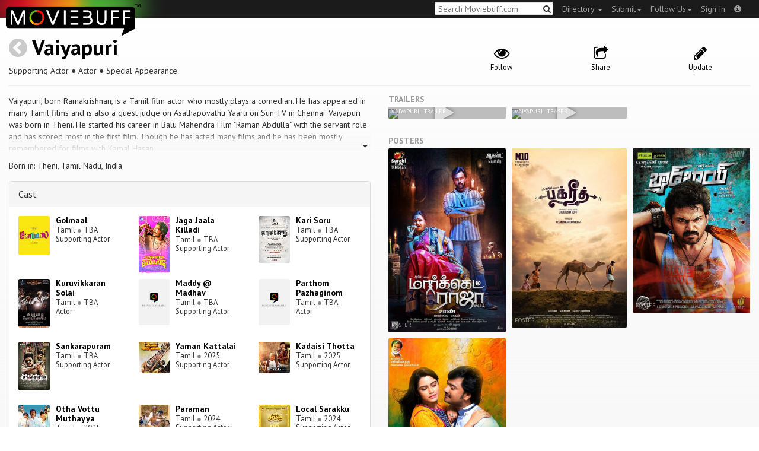

--- FILE ---
content_type: text/html; charset=utf-8
request_url: https://moviebuff.herokuapp.com/vaiyapuri
body_size: 12109
content:
<!DOCTYPE html>
<html prefix="og: http://ogp.me/ns#">
<head>
<script type="text/javascript">var _sf_startpt=(new Date()).getTime()</script>
<meta name="google-site-verification" content="XF0gMK5Ucb8LQIAIjqECD7Z2ZNFStvMVPcR2NtUiVh4" />
<meta name="google-site-verification" content="RL5N_NLXRDvo1_0z43JP3HXSJGqZU_VLhsjrhvWZRaQ" />
<meta name="google-site-verification" content="lNHk7bzN2nQpnoFW3hiyOyVCtLdWyHLpDWYulrIA6r4" />
<meta name="viewport" content="width=device-width, initial-scale=1.0, maximum-scale=1.0, user-scalable=no">
<title>Vaiyapuri on Moviebuff.com</title>
<meta property="og:title" content="Vaiyapuri on Moviebuff.com" />
<meta name="twitter:title" content="Vaiyapuri on Moviebuff.com" />
<meta property="og:site_name" content="Moviebuff.com" />

<meta property="og:description" content="Vaiyapuri, born Ramakrishnan, is a Tamil film actor who mostly plays a comedian. He has appeared in many Tamil films and is also a guest judge on Asathapovathu Yaaru on Sun TV in Chennai. Vaiyapuri was born in Theni. He started his career in Balu Mahendra Film &quot;Raman Abdulla&quot; with the servant role and has scored most in the first film. Though he has acted many films and he has been mostly remembered for films with Kamal Hasan." />
<meta name="twitter:description" content="Vaiyapuri, born Ramakrishnan, is a Tamil film actor who mostly plays a comedian. He has appeared in many Tamil films and is also a guest judge on Asathapovathu Yaaru on Sun TV in Chennai. Vaiyapuri was born in Theni. He started his career in Balu Mahendra Film &quot;Raman Abdulla&quot; with the servant role and has scored most in the first film. Though he has acted many films and he has been mostly remembered for films with Kamal Hasan." />
<meta name="description" content="Vaiyapuri, born Ramakrishnan, is a Tamil film actor who mostly plays a comedian. He has appeared in many Tamil films and is also a guest judge on Asathapovathu Yaaru on Sun TV in Chennai. Vaiyapuri was born in Theni. He started his career in Balu Mahendra Film &quot;Raman Abdulla&quot; with the servant role and has scored most in the first film. Though he has acted many films and he has been mostly remembered for films with Kamal Hasan." />
<link rel="canonical" href="https://www.moviebuff.com/vaiyapuri"/>
<meta property="og:url" content="https://www.moviebuff.com/vaiyapuri" />
<meta name="twitter:url" content="https://www.moviebuff.com/vaiyapuri" />

<meta property="og:image" content="//images.moviebuff.com/c72e3c84-c595-47dd-811c-6418ded43887?w=600" />
<meta name="twitter:image" content="//images.moviebuff.com/c72e3c84-c595-47dd-811c-6418ded43887?w=600" />

<meta property="og:type" content="website" />

<meta property="og:type" content="profile" />
<meta name="twitter:card" content="summary_large_image" />

<meta charset="utf-8" />
<meta name="google-site-verification" content="J2GbEEU6wAwgnDkCIcOcsiub6JCbyTwIfBxGMFY3DUg" />
<meta name="msvalidate.01" content="410DCBDEEC99002CEA75477BFEAEA751" />
<link href="https://plus.google.com/111661441531662695578" rel="publisher" />
<meta name="csrf-param" content="authenticity_token" />
<meta name="csrf-token" content="HT/lIGn3ak88WEP9l2cDY5XqmnZDV6avLJj27JKqx1/Z1gD4w9Zy9L7CeujYNY9T3Azzx0qSQQEIAamDcxYQAg==" />
<link href='//fonts.googleapis.com/css?family=PT+Sans:400,700,400italic,700italic' rel='stylesheet' type='text/css'>
<script src="//ajax.googleapis.com/ajax/libs/jquery/2.1.0/jquery.min.js"></script>
  <script>
    window.DATASETS = {};
    window.DATASETS.CITIES_BY_ID = {"1932":"Agra, Uttar Pradesh","163372":"Bihpuria, Assam","11686":"Halol, Gujarat","1587":"Karur, Tamil Nadu","1773":"Tiruchirappalli, Tamil Nadu"};
    window.DATASETS.COUNTRIES_BY_ID = {"1":"India"};
    window.DATASETS.LANGUAGES_BY_ID = {"1":"Abkhazian","3":"Aché","6":"Afrikaans","11":"Albanian","13":"American Sign Language","17":"Arabic","18":"Aragonese","21":"Armenian","22":"Assamese","26":"Aymara","336":"Ayoreo","27":"Azerbaijani","341":"Bagheli","331":"Balochi","35":"Basque","322":"Beary","386":"Bemba","39":"Bengali","41":"Bhojpuri","45":"Bodo","46":"Bosnian","309":"Braj Bhasha","47":"Brazilian Sign Language","51":"Bulgarian","52":"Bundeli","54":"Burmese","55":"Cantonese","56":"Catalan","57":"Central Khmer","62":"Chhattisgarhi","63":"Chinese","69":"Croatian","71":"Czech","72":"Danish","73":"Dari","77":"Deccani (Dakhini)","314":"Dhivehi","332":"Dimasa","78":"Dogri","79":"Dutch","81":"Dzongkha","85":"English","87":"Estonian","91":"Filipino","92":"Finnish","93":"Flemish","95":"French","97":"Fulah","99":"Gaelic","100":"Galician","419":"Galo","101":"Garhwali","329":"Garo","102":"Georgian","103":"German","107":"Greek","111":"Gujarati","116":"Haitian","383":"Haoussa","118":"Haryanvi","121":"Hawaiian","122":"Hebrew","124":"Hindi","126":"Hinglish","130":"Hungarian","133":"Icelandic","135":"Indian Sign Language","136":"Indonesian","139":"Irish Gaelic","140":"Italian","304":"Jaintia","141":"Japanese","313":"Jasari","427":"Jaunsari","423":"Jonsari","144":"Kannada","148":"Kashmiri","149":"Kazakh","428":"Khamti","152":"Khasi","153":"Kodava","268":"Kokborok","154":"Konkani","156":"Korean","158":"Kumayani","160":"Kurdish","343":"Kurukh","345":"Kutchi","162":"Kyrgyz","163":"Ladakhi","166":"Lao","167":"Latin","315":"Latin American Spanish","168":"Latvian","170":"Lingala","171":"Lithuanian","319":"Luxembourgish","308":"Macedonian","173":"Magahi","174":"Maithili","175":"Malagasy","176":"Malay","177":"Malayalam","179":"Maltese","182":"Mandarin","184":"Manipuri","185":"Maori","186":"Marathi","425":"Mon","197":"Mongolian","426":"Munda","200":"Nagpuri","203":"Nepali","385":"Newari","205":"Norwegian","348":"Nyishi","206":"Oriya","316":"Pangchenpa","317":"Paniya","209":"Pashtu","211":"Persian","212":"Polish","214":"Portuguese","215":"Punjabi","269":"Pushtu","216":"Rajasthani","220":"Romanian","221":"Russian","330":"Sambalpuri","225":"Sanskrit","226":"Santhali","227":"Serbian","228":"Serbo-Croatian","229":"Sicilian","420":"Sikkimese","230":"Silent","232":"Sindhi","233":"Sinhala","234":"Slovak","235":"Slovenian","236":"Somali","265":"Sourashtra","237":"Spanish","382":"Swahili","238":"Swedish","239":"Swiss German","302":"Tagalog","241":"Tamil","421":"Tarahumara","242":"Telugu","243":"Thai","305":"Tibetan","342":"Tiwa","461":"Tok Pisin","244":"Tulu","245":"Turkish","248":"Ukrainian","250":"Urdu","251":"Uttarakhandi","253":"Uzbek","254":"Vietnamese","257":"Welsh","258":"Wolof","259":"Xhosa","263":"Yoruba"};

    window.LOADERS = {};
    window.LOADERS.CITY = $.Deferred();
    window.LOADERS.LANGUAGE = $.Deferred();
  </script>
<script src="https://assets.moviebuff.com/assets/application-4493db25a38bac70fe91e2102f35be425e644300df2f9cafe2d2eaf5b6f8c3de.js"></script>
<link rel="stylesheet" media="all" href="https://assets.moviebuff.com/assets/application-8f1f3781ebcdef1761e8b6fdc7d90fe5addc02f26d6e9c6971f0a01d31255e03.css" />
</head>
<body>
<div id="fixed-header-padding"></div>
<nav class="navbar navbar-inverse" role="navigation">
  <!-- Brand and toggle get grouped for better mobile display -->
  <div class="navbar-header">
    <button type="button" class="navbar-toggle" data-toggle="collapse" data-target=".navbar-ex1-collapse">
      <span class="sr-only">Toggle navigation</span>
      <span class="icon-bar"></span>
      <span class="icon-bar"></span>
    </button>
    <a class="navbar-brand" href="/"><h1>Moviebuff</h1><img src="https://assets.moviebuff.com/assets/logobeta2-5fd5fe517e3fbe0755edbf87d639c73813d67b2f0b549f20bac1ada74bc6da54.png"/></a>
  </div>

  <!-- Collect the nav links, forms, and other content for toggling -->
  <div class="collapse navbar-collapse navbar-ex1-collapse">
    <ul class="nav navbar-nav navbar-right">

      <li class="dropdown">
        <a class="dropdown-toggle" href="#" data-toggle="dropdown">Directory&nbsp;<b class="caret"></b></a>
        <ul class="dropdown-menu">
          <li><a href="/directory/movies">Movies</a></li>
          <li><a href="/directory/people">People</a></li>
          <li><a href="/directory/companies">Companies</a></li>
          <li><a href="/directory/theatres">Theatres</a></li>
        </ul>
      </li>
      <li class="dropdown">
        <a class="dropdown-toggle" href="#" data-toggle="dropdown">Submit<b class="caret"></b></a>
        <ul class="dropdown-menu">
          <li><a data-login href="/review">New Review</a></li>
          <li><a data-login href="/movies/new">New Movie</a></li>
          <li><a data-login href="/people/new">New Person</a></li>
          <li><a data-login href="/entities/new">New Company</a></li>
        </ul>
      </li>
      <li class="dropdown">
        <a class="dropdown-toggle" href="#" data-toggle="dropdown">Follow Us<b class="caret"></b></a>
        <ul class="dropdown-menu">
          <li><a target="_blank" href="https://www.facebook.com/moviebuffindia"><i class="icon-facebook-sign"></i>&nbsp;Facebook</a></li>
          <li><a target="_blank" href="https://twitter.com/moviebuffindia"><i class="icon-twitter-sign"></i>&nbsp;Twitter</a></li>
          <li><a target="_blank" href="https://plus.google.com/111661441531662695578/posts"><i class="icon-google-plus-sign"></i>&nbsp;Google +</a></li>
        </ul>
      </li>
      <li><a id="nav-signin" data-login-type="moviepass">Sign In</a></li>
      <li class="dropdown">
        <a href="#" class="dropdown-toggle last" data-toggle="dropdown"><i class="icon-info-sign"></i></a>
        <ul class="dropdown-menu">
          <li><a href="/info/about">About</a></li>
          <li><a href="/info/terms">Terms of Use</a></li>
          <li><a href="/info/contact">Contact</a></li>
          <li><div class="inactive notice">&copy; Moviebuff 2026</div></li>
        </ul>
      </li>

    </ul>
    <form id="main-search" class="navbar-right" role="search" method="GET" action="/search">
      <input type="text" id="q" tabindex="1" placeholder="Search Moviebuff.com" name="q" value="">
      <button class="" type="submit"><i class="icon-search"></i></button>
    </form>
    <ul class="nav navbar-nav navbar-right">


    </ul>
  </div><!-- /.navbar-collapse -->
</nav>












<div class="full-container" id="resource" itemscope itemtype="http://schema.org/Person">
  <div class="row header">
  <div class="col-sm-7">
    <h1><a class="main-back-link" href="javascript:history.back()"><i class="icon-chevron-sign-left"></i></a>&nbsp;<a href="/vaiyapuri">Vaiyapuri</a></h1>
    <meta id="_name" itemprop="name" content="Vaiyapuri">
    <meta id="_url" itemprop="url" content = "/vaiyapuri">
      <span id="_role" itemprop="jobTitle" content="Supporting Actor"></span>
      <span id="_role" itemprop="jobTitle" content="Actor"></span>
      <span id="_role" itemprop="jobTitle" content="Special Appearance"></span>
    <p class="info">Supporting Actor&nbsp;●&nbsp;Actor&nbsp;●&nbsp;Special Appearance</p>
  </div>
  <div class="col-sm-5">
    <div class="header-links">
      <a data-component="WatchlistButton" class="watchlist-icon " data-toggleurl="https://moviebuff.herokuapp.com/people/vaiyapuri/watchlist" data-name="Vaiyapuri" data-url="vaiyapuri"><i class="icon-eye-open"></i><span class="text">Follow</span></a>
      <a href="#share-modal" data-toggle="modal"><i class="icon-share"></i><span class="text">Share</span></a>
<div id="share-modal" class="modal fade" tabindex="-1" role="dialog" aria-labelledby="header" aria-hidden="true">
	<div class="modal-dialog">
		<div class="modal-content">
		  <div class="modal-header">
		    <button type="button" class="close" data-dismiss="modal" aria-hidden="true"><i class='icon-remove'></i></button>
		    <h3 class="modal-title">Share Person</h3>
		    
		  </div>
		  <div class="modal-body">
		    <div class="row">
<a class="share-link col-xs-3" target="_blank" style="color: #2d4585" href="https://www.facebook.com/dialog/feed?app_id=293779653969818&link=https%3A%2F%2Fmoviebuff.com%2Fvaiyapuri&redirect_uri=https%3A%2F%2Fmoviebuff.herokuapp.com%2Fvaiyapuri" ><i class="icon-facebook-sign"></i></a>
<a class="share-link col-xs-3" target="_blank" style="color: #139be9" href="https://twitter.com/intent/tweet?text=Check%20out%20Vaiyapuri%20on%20%40moviebuffindia%20https%3A%2F%2Fmoviebuff.com%2Fvaiyapuri"><i class="icon-twitter-sign"></i></a>
<a class="share-link col-xs-3" target="_blank" style="color: #cb3423" target="_blank" href="https://plus.google.com/share?url=https%3A%2F%2Fmoviebuff.com%2Fvaiyapuri" ><i class="icon-google-plus-sign"></i></a>
<a class="share-link col-xs-3" href="mailto:?body=Check%20out%20Vaiyapuri%20on%20moviebuff.com%0Ahttps%3A%2F%2Fmoviebuff.com%2Fvaiyapuri%0A%0A--%0ASent%20via%20moviebuff.com&subject=" target="_blank"><i class="icon-envelope-alt"></i></a>
</div>

		  </div>
	  </div>
  </div>
</div>



      <a data-login href="/people/vaiyapuri/edit"><i class="icon-pencil"></i><span class="text">Update</span></a>
      

    </div>
  </div>
</div>

  <hr/>
  <div class="row">
    <div class="col-md-6">
      <div class="primary">
    <div class="section" data-autoexpand="4" itemprop="description">
      Vaiyapuri, born Ramakrishnan, is a Tamil film actor who mostly plays a comedian. He has appeared in many Tamil films and is also a guest judge on Asathapovathu Yaaru on Sun TV in Chennai. Vaiyapuri was born in Theni. He started his career in Balu Mahendra Film &quot;Raman Abdulla&quot; with the servant role and has scored most in the first film. Though he has acted many films and he has been mostly remembered for films with Kamal Hasan.
    </div>
  <div class="section">
    <span itemprop="birthDate"></span>
    <span itemprop="birthPlace"><p>Born in: Theni, Tamil Nadu, India</p></span>
    <span itemprop="deathDate"></span>
    <span itemprop="height"></span>
    
  </div>
</div>

      <div class="secondary">
  <div class="accordion" id="extras">
      
<div class="panel panel-default" >
  <div class="panel-heading panel-title accordion-toggle">
    <a data-toggle="collapse" class="" href="#cast">Cast</a>
  </div>
  <div class="panel-collapse collapse in" id="cast">
    <div class="panel-body"><div class="row">
  <div class="col-xs-6 col-sm-4 credit">
    <div class="row">
      <div class="col-xs-4 avatar">
        <a href="/golmaal-2022-tamil"><img src="//images.moviebuff.com/41406be6-0259-4abd-b92d-c1bcae604d21?w=100"></a>
      </div>
      <div class="col-xs-8 info">
        <div class="name"><a href="/golmaal-2022-tamil">Golmaal</a></div>
        <div class="role">Tamil <span class="divider">●</span> TBA</div>
        <div class="role">Supporting Actor</div>
      </div>
    </div>
  </div>
  <div class="col-xs-6 col-sm-4 credit">
    <div class="row">
      <div class="col-xs-4 avatar">
        <a href="/jaga-jaala-killadi"><img src="//images.moviebuff.com/acf0fe32-8374-4447-ba6b-682763beb1d5?w=100"></a>
      </div>
      <div class="col-xs-8 info">
        <div class="name"><a href="/jaga-jaala-killadi">Jaga Jaala Killadi</a></div>
        <div class="role">Tamil <span class="divider">●</span> TBA</div>
        <div class="role">Supporting Actor</div>
      </div>
    </div>
  </div>
  <div class="col-xs-6 col-sm-4 credit">
    <div class="row">
      <div class="col-xs-4 avatar">
        <a href="/kari-soru"><img src="//images.moviebuff.com/23139f8d-46e0-41ab-90d8-f4eada3bdb2b?w=100"></a>
      </div>
      <div class="col-xs-8 info">
        <div class="name"><a href="/kari-soru">Kari Soru</a></div>
        <div class="role">Tamil <span class="divider">●</span> TBA</div>
        <div class="role">Supporting Actor</div>
      </div>
    </div>
  </div>
  <div class="col-xs-6 col-sm-4 credit">
    <div class="row">
      <div class="col-xs-4 avatar">
        <a href="/kuruvikkaran-solai"><img src="//images.moviebuff.com/f48a1682-746f-46fa-b537-164bea660ff0?w=100"></a>
      </div>
      <div class="col-xs-8 info">
        <div class="name"><a href="/kuruvikkaran-solai">Kuruvikkaran Solai</a></div>
        <div class="role">Tamil <span class="divider">●</span> TBA</div>
        <div class="role">Actor</div>
      </div>
    </div>
  </div>
  <div class="col-xs-6 col-sm-4 credit">
    <div class="row">
      <div class="col-xs-4 avatar">
        <a href="/maddy-madhav"><img src="https://assets.moviebuff.com/assets/blanks/noposterlong-dfdc0af5b05d17eda8ae139132b5195c5fe3b71fecc1030c3b4f6e7577842eab.png"></a>
      </div>
      <div class="col-xs-8 info">
        <div class="name"><a href="/maddy-madhav">Maddy @ Madhav</a></div>
        <div class="role">Tamil <span class="divider">●</span> TBA</div>
        <div class="role">Supporting Actor</div>
      </div>
    </div>
  </div>
  <div class="col-xs-6 col-sm-4 credit">
    <div class="row">
      <div class="col-xs-4 avatar">
        <a href="/parthom-pazhaginom"><img src="https://assets.moviebuff.com/assets/blanks/noposterlong-dfdc0af5b05d17eda8ae139132b5195c5fe3b71fecc1030c3b4f6e7577842eab.png"></a>
      </div>
      <div class="col-xs-8 info">
        <div class="name"><a href="/parthom-pazhaginom">Parthom Pazhaginom</a></div>
        <div class="role">Tamil <span class="divider">●</span> TBA</div>
        <div class="role">Actor</div>
      </div>
    </div>
  </div>
  <div class="col-xs-6 col-sm-4 credit">
    <div class="row">
      <div class="col-xs-4 avatar">
        <a href="/sankarapuram"><img src="//images.moviebuff.com/9969cef8-e8b0-4cca-8fac-611d1ff6eb43?w=100"></a>
      </div>
      <div class="col-xs-8 info">
        <div class="name"><a href="/sankarapuram">Sankarapuram</a></div>
        <div class="role">Tamil <span class="divider">●</span> TBA</div>
        <div class="role">Supporting Actor</div>
      </div>
    </div>
  </div>
  <div class="col-xs-6 col-sm-4 credit">
    <div class="row">
      <div class="col-xs-4 avatar">
        <a href="/yaman-kattalai"><img src="//images.moviebuff.com/544160ff-02d1-49ad-8d54-3411db0db8ef?w=100"></a>
      </div>
      <div class="col-xs-8 info">
        <div class="name"><a href="/yaman-kattalai">Yaman Kattalai</a></div>
        <div class="role">Tamil <span class="divider">●</span> 2025</div>
        <div class="role">Supporting Actor</div>
      </div>
    </div>
  </div>
  <div class="col-xs-6 col-sm-4 credit">
    <div class="row">
      <div class="col-xs-4 avatar">
        <a href="/kadaisi-thotta"><img src="//images.moviebuff.com/12b3c502-c6be-4e6d-8b13-80f6802456ee?w=100"></a>
      </div>
      <div class="col-xs-8 info">
        <div class="name"><a href="/kadaisi-thotta">Kadaisi Thotta</a></div>
        <div class="role">Tamil <span class="divider">●</span> 2025</div>
        <div class="role">Supporting Actor</div>
      </div>
    </div>
  </div>
  <div class="col-xs-6 col-sm-4 credit">
    <div class="row">
      <div class="col-xs-4 avatar">
        <a href="/otha-vottu-muthayya"><img src="//images.moviebuff.com/a4335f4b-aaf4-46b0-af20-e320fff371d4?w=100"></a>
      </div>
      <div class="col-xs-8 info">
        <div class="name"><a href="/otha-vottu-muthayya">Otha Vottu Muthayya</a></div>
        <div class="role">Tamil <span class="divider">●</span> 2025</div>
        <div class="role">Supporting Actor</div>
      </div>
    </div>
  </div>
  <div class="col-xs-6 col-sm-4 credit">
    <div class="row">
      <div class="col-xs-4 avatar">
        <a href="/paraman"><img src="//images.moviebuff.com/7eb38913-e230-4bbd-be23-274ed2d1cb5a?w=100"></a>
      </div>
      <div class="col-xs-8 info">
        <div class="name"><a href="/paraman">Paraman</a></div>
        <div class="role">Tamil <span class="divider">●</span> 2024</div>
        <div class="role">Supporting Actor</div>
      </div>
    </div>
  </div>
  <div class="col-xs-6 col-sm-4 credit">
    <div class="row">
      <div class="col-xs-4 avatar">
        <a href="/local-sarakku"><img src="//images.moviebuff.com/f8fabf35-2d53-41e7-b63a-d0f8647d8158?w=100"></a>
      </div>
      <div class="col-xs-8 info">
        <div class="name"><a href="/local-sarakku">Local Sarakku</a></div>
        <div class="role">Tamil <span class="divider">●</span> 2024</div>
        <div class="role">Supporting Actor</div>
      </div>
    </div>
  </div>
  <div class="col-xs-6 col-sm-4 credit">
    <div class="row">
      <div class="col-xs-4 avatar">
        <a href="/kapil-returns"><img src="//images.moviebuff.com/1ba4f15b-07a3-4788-899e-6618a73245a9?w=100"></a>
      </div>
      <div class="col-xs-8 info">
        <div class="name"><a href="/kapil-returns">Kapil Returns</a></div>
        <div class="role">Tamil <span class="divider">●</span> 2023</div>
        <div class="role">Supporting Actor</div>
      </div>
    </div>
  </div>
  <div class="col-xs-6 col-sm-4 credit">
    <div class="row">
      <div class="col-xs-4 avatar">
        <a href="/license-2023-tamil"><img src="//images.moviebuff.com/3a2dc2fe-351d-4089-9efb-198f197f2a3a?w=100"></a>
      </div>
      <div class="col-xs-8 info">
        <div class="name"><a href="/license-2023-tamil">License</a></div>
        <div class="role">Tamil <span class="divider">●</span> 2023</div>
        <div class="role">Supporting Actor</div>
      </div>
    </div>
  </div>
  <div class="col-xs-6 col-sm-4 credit">
    <div class="row">
      <div class="col-xs-4 avatar">
        <a href="/jambu-maharishi"><img src="//images.moviebuff.com/8ac99802-1b19-4a6f-b2a3-a95e85d79fb7?w=100"></a>
      </div>
      <div class="col-xs-8 info">
        <div class="name"><a href="/jambu-maharishi">Jambu Maharishi</a></div>
        <div class="role">Tamil <span class="divider">●</span> 2023</div>
        <div class="role">Supporting Actor</div>
      </div>
    </div>
  </div>
  <div class="col-xs-6 col-sm-4 credit">
    <div class="row">
      <div class="col-xs-4 avatar">
        <a href="/jambu-magarishi"><img src="https://assets.moviebuff.com/assets/blanks/noposterlong-dfdc0af5b05d17eda8ae139132b5195c5fe3b71fecc1030c3b4f6e7577842eab.png"></a>
      </div>
      <div class="col-xs-8 info">
        <div class="name"><a href="/jambu-magarishi">Jambu Magarishi</a></div>
        <div class="role">Telugu <span class="divider">●</span> 2023</div>
        <div class="role">Supporting Actor</div>
      </div>
    </div>
  </div>
  <div class="col-xs-6 col-sm-4 credit">
    <div class="row">
      <div class="col-xs-4 avatar">
        <a href="/powder"><img src="//images.moviebuff.com/57de635c-6f1f-4ecf-9bc6-497229759a08?w=100"></a>
      </div>
      <div class="col-xs-8 info">
        <div class="name"><a href="/powder">Powder</a></div>
        <div class="role">Tamil <span class="divider">●</span> 2022</div>
        <div class="role">Supporting Actor</div>
      </div>
    </div>
  </div>
  <div class="col-xs-6 col-sm-4 credit">
    <div class="row">
      <div class="col-xs-4 avatar">
        <a href="/kanam-2022-tamil"><img src="//images.moviebuff.com/44add9e9-5fe7-4d05-bd0f-df4988f34070?w=100"></a>
      </div>
      <div class="col-xs-8 info">
        <div class="name"><a href="/kanam-2022-tamil">Kanam</a></div>
        <div class="role">Tamil <span class="divider">●</span> 2022</div>
        <div class="role">Supporting Actor</div>
      </div>
    </div>
  </div>
  <div class="col-xs-6 col-sm-4 credit">
    <div class="row">
      <div class="col-xs-4 avatar">
        <a href="/riyaa-the-haunted-house"><img src="https://assets.moviebuff.com/assets/blanks/noposterlong-dfdc0af5b05d17eda8ae139132b5195c5fe3b71fecc1030c3b4f6e7577842eab.png"></a>
      </div>
      <div class="col-xs-8 info">
        <div class="name"><a href="/riyaa-the-haunted-house">Riyaa The Haunted House</a></div>
        <div class="role">Tamil <span class="divider">●</span> 2022</div>
        <div class="role">Supporting Actor</div>
      </div>
    </div>
  </div>
  <div class="col-xs-6 col-sm-4 credit">
    <div class="row">
      <div class="col-xs-4 avatar">
        <a href="/yutha-satham"><img src="//images.moviebuff.com/32b89d3d-b6bc-4ee3-aac1-47c567e1bf0f?w=100"></a>
      </div>
      <div class="col-xs-8 info">
        <div class="name"><a href="/yutha-satham">Yutha Satham</a></div>
        <div class="role">Tamil <span class="divider">●</span> 2022</div>
        <div class="role">Supporting Actor</div>
      </div>
    </div>
  </div>
  <div class="col-xs-6 col-sm-4 credit">
    <div class="row">
      <div class="col-xs-4 avatar">
        <a href="/e-p-co-302"><img src="//images.moviebuff.com/161931fe-a25b-43c8-ae41-833d8fac3b37?w=100"></a>
      </div>
      <div class="col-xs-8 info">
        <div class="name"><a href="/e-p-co-302">E P CO 302</a></div>
        <div class="role">Tamil <span class="divider">●</span> 2021</div>
        <div class="role">Supporting Actor</div>
      </div>
    </div>
  </div>
  <div class="col-xs-6 col-sm-4 credit">
    <div class="row">
      <div class="col-xs-4 avatar">
        <a href="/all-illatha-oorla-annanthan-mla"><img src="https://assets.moviebuff.com/assets/blanks/noposterlong-dfdc0af5b05d17eda8ae139132b5195c5fe3b71fecc1030c3b4f6e7577842eab.png"></a>
      </div>
      <div class="col-xs-8 info">
        <div class="name"><a href="/all-illatha-oorla-annanthan-mla">All Illatha Oorla Annanthan MLA</a></div>
        <div class="role">Tamil <span class="divider">●</span> 2021</div>
        <div class="role">Supporting Actor</div>
      </div>
    </div>
  </div>
  <div class="col-xs-6 col-sm-4 credit">
    <div class="row">
      <div class="col-xs-4 avatar">
        <a href="/operation-jujupi-2021-english"><img src="//images.moviebuff.com/f8b3792c-9c55-4b8f-9cad-c396c88d0ea1?w=100"></a>
      </div>
      <div class="col-xs-8 info">
        <div class="name"><a href="/operation-jujupi-2021-english">Operation JuJuPi</a></div>
        <div class="role">English <span class="divider">●</span> 2021</div>
        <div class="role">Supporting Actor</div>
      </div>
    </div>
  </div>
  <div class="col-xs-6 col-sm-4 credit">
    <div class="row">
      <div class="col-xs-4 avatar">
        <a href="/operation-jujupi"><img src="//images.moviebuff.com/36b3cf1d-ad44-494c-8da4-3f3ffc8bc9de?w=100"></a>
      </div>
      <div class="col-xs-8 info">
        <div class="name"><a href="/operation-jujupi">Operation JuJuPi</a></div>
        <div class="role">Tamil <span class="divider">●</span> 2021</div>
        <div class="role">Supporting Actor</div>
      </div>
    </div>
  </div>
  <div class="col-xs-6 col-sm-4 credit">
    <div class="row">
      <div class="col-xs-4 avatar">
        <a href="/pei-mama"><img src="//images.moviebuff.com/6b57776a-0b67-4c65-8601-3b9ecf012716?w=100"></a>
      </div>
      <div class="col-xs-8 info">
        <div class="name"><a href="/pei-mama">Pei Mama</a></div>
        <div class="role">Tamil <span class="divider">●</span> 2021</div>
        <div class="role">Supporting Actor</div>
      </div>
    </div>
  </div>
  <div class="col-xs-6 col-sm-4 credit">
    <div class="row">
      <div class="col-xs-4 avatar">
        <a href="/routtu"><img src="//images.moviebuff.com/4f15859a-1205-4615-a42c-78c453605423?w=100"></a>
      </div>
      <div class="col-xs-8 info">
        <div class="name"><a href="/routtu">Routtu</a></div>
        <div class="role">Tamil <span class="divider">●</span> 2020</div>
        <div class="role">Supporting Actor</div>
      </div>
    </div>
  </div>
  <div class="col-xs-6 col-sm-4 credit">
    <div class="row">
      <div class="col-xs-4 avatar">
        <a href="/un-kadhal-irundhal"><img src="//images.moviebuff.com/52050099-8aba-4aaf-a846-2a6aa0714f62?w=100"></a>
      </div>
      <div class="col-xs-8 info">
        <div class="name"><a href="/un-kadhal-irundhal">Un Kadhal Irundhal</a></div>
        <div class="role">Tamil <span class="divider">●</span> 2020</div>
        <div class="role">Supporting Actor</div>
      </div>
    </div>
  </div>
  <div class="col-xs-6 col-sm-4 credit">
    <div class="row">
      <div class="col-xs-4 avatar">
        <a href="/market-raja-mbbs"><img src="//images.moviebuff.com/ec19a45e-baee-4f46-a442-bcca01f628f7?w=100"></a>
      </div>
      <div class="col-xs-8 info">
        <div class="name"><a href="/market-raja-mbbs">Market Raja MBBS</a></div>
        <div class="role">Tamil <span class="divider">●</span> 2019</div>
        <div class="role">Supporting Actor</div>
      </div>
    </div>
  </div>
  <div class="col-xs-6 col-sm-4 credit">
    <div class="row">
      <div class="col-xs-4 avatar">
        <a href="/bakrid"><img src="//images.moviebuff.com/66452743-f8d1-4993-ba71-91a0cf2f222c?w=100"></a>
      </div>
      <div class="col-xs-8 info">
        <div class="name"><a href="/bakrid">Bakrid</a></div>
        <div class="role">Tamil <span class="divider">●</span> 2019</div>
        <div class="role">Supporting Actor</div>
      </div>
    </div>
  </div>
  <div class="col-xs-6 col-sm-4 credit">
    <div class="row">
      <div class="col-xs-4 avatar">
        <a href="/seeni"><img src="//images.moviebuff.com/ebecdde4-188c-449a-9c91-af8716dff392?w=100"></a>
      </div>
      <div class="col-xs-8 info">
        <div class="name"><a href="/seeni">Seeni</a></div>
        <div class="role">Tamil <span class="divider">●</span> 2019</div>
        <div class="role">Supporting Actor</div>
      </div>
    </div>
  </div>
  <div class="col-xs-6 col-sm-4 credit">
    <div class="row">
      <div class="col-xs-4 avatar">
        <a href="/annanukku-jey"><img src="//images.moviebuff.com/24c6a5ff-edc7-47f7-9bb7-61546a037e99?w=100"></a>
      </div>
      <div class="col-xs-8 info">
        <div class="name"><a href="/annanukku-jey">Annanukku Jey</a></div>
        <div class="role">Tamil <span class="divider">●</span> 2018</div>
        <div class="role">Supporting Actress</div>
      </div>
    </div>
  </div>
  <div class="col-xs-6 col-sm-4 credit">
    <div class="row">
      <div class="col-xs-4 avatar">
        <a href="/brahmaputra"><img src="//images.moviebuff.com/de437a0a-7d38-4808-bc87-739b27e108b8?w=100"></a>
      </div>
      <div class="col-xs-8 info">
        <div class="name"><a href="/brahmaputra">Brahmaputra</a></div>
        <div class="role">Tamil <span class="divider">●</span> 2018</div>
        <div class="role">Supporting Actor</div>
      </div>
    </div>
  </div>
  <div class="col-xs-6 col-sm-4 credit">
    <div class="row">
      <div class="col-xs-4 avatar">
        <a href="/kalakalappu-2"><img src="//images.moviebuff.com/736ef002-6092-4487-9461-3c13ac73b800?w=100"></a>
      </div>
      <div class="col-xs-8 info">
        <div class="name"><a href="/kalakalappu-2">Kalakalappu 2</a></div>
        <div class="role">Tamil <span class="divider">●</span> 2018</div>
        <div class="role">Supporting Actor</div>
      </div>
    </div>
  </div>
  <div class="col-xs-6 col-sm-4 credit">
    <div class="row">
      <div class="col-xs-4 avatar">
        <a href="/vadasatti"><img src="//images.moviebuff.com/5d95089c-ff1c-4d49-bcd2-cc1ce033dcd4?w=100"></a>
      </div>
      <div class="col-xs-8 info">
        <div class="name"><a href="/vadasatti">Vadasatti</a></div>
        <div class="role">Tamil <span class="divider">●</span> 2017</div>
        <div class="role">Supporting Actor</div>
      </div>
    </div>
  </div>
  <div class="col-xs-6 col-sm-4 credit">
    <div class="row">
      <div class="col-xs-4 avatar">
        <a href="/veera-vamsam"><img src="//images.moviebuff.com/2a0cd768-209a-49fe-8edd-a0ed871832bd?w=100"></a>
      </div>
      <div class="col-xs-8 info">
        <div class="name"><a href="/veera-vamsam">Veera Vamsam</a></div>
        <div class="role">Tamil <span class="divider">●</span> 2017</div>
        <div class="role">Supporting Actor</div>
      </div>
    </div>
  </div>
  <div class="col-xs-6 col-sm-4 credit">
    <div class="row">
      <div class="col-xs-4 avatar">
        <a href="/aarambamey-attakasam"><img src="//images.moviebuff.com/a43f673e-f53e-4fdc-959e-2e70ade5aa6c?w=100"></a>
      </div>
      <div class="col-xs-8 info">
        <div class="name"><a href="/aarambamey-attakasam">Aarambamey Attakasam</a></div>
        <div class="role">Tamil <span class="divider">●</span> 2017</div>
        <div class="role">Supporting Actor</div>
      </div>
    </div>
  </div>
  <div class="col-xs-6 col-sm-4 credit">
    <div class="row">
      <div class="col-xs-4 avatar">
        <a href="/thirumaal-perumai"><img src="//images.moviebuff.com/c0633a48-c10b-481f-9b78-5a87d4fe0394?w=100"></a>
      </div>
      <div class="col-xs-8 info">
        <div class="name"><a href="/thirumaal-perumai">Thirumaal Perumai</a></div>
        <div class="role">Tamil <span class="divider">●</span> 2016</div>
        <div class="role">Supporting Actor</div>
      </div>
    </div>
  </div>
  <div class="col-xs-6 col-sm-4 credit">
    <div class="row">
      <div class="col-xs-4 avatar">
        <a href="/vendru-varuvaan"><img src="//images.moviebuff.com/b3677a3a-e9da-4b65-8894-f8740963cb02?w=100"></a>
      </div>
      <div class="col-xs-8 info">
        <div class="name"><a href="/vendru-varuvaan">Vendru Varuvaan</a></div>
        <div class="role">Tamil <span class="divider">●</span> 2016</div>
        <div class="role">Supporting Actor</div>
      </div>
    </div>
  </div>
  <div class="col-xs-6 col-sm-4 credit">
    <div class="row">
      <div class="col-xs-4 avatar">
        <a href="/vellikkizhamai-13aam-theythi"><img src="//images.moviebuff.com/46ca56f9-363e-4239-bf27-e0b09646464d?w=100"></a>
      </div>
      <div class="col-xs-8 info">
        <div class="name"><a href="/vellikkizhamai-13aam-theythi">Vellikkizhamai 13Aam Theythi</a></div>
        <div class="role">Tamil <span class="divider">●</span> 2016</div>
        <div class="role">Supporting Actor</div>
      </div>
    </div>
  </div>
  <div class="col-xs-6 col-sm-4 credit">
    <div class="row">
      <div class="col-xs-4 avatar">
        <a href="/velainnu-vanthutta-vellakaran"><img src="//images.moviebuff.com/55cadda0-fda5-4be0-a9f5-0763fcbcb5e6?w=100"></a>
      </div>
      <div class="col-xs-8 info">
        <div class="name"><a href="/velainnu-vanthutta-vellakaran">Velainnu Vanthutta Vellakaran</a></div>
        <div class="role">Tamil <span class="divider">●</span> 2016</div>
        <div class="role">Supporting Actor</div>
      </div>
    </div>
  </div>
  <div class="col-xs-6 col-sm-4 credit">
    <div class="row">
      <div class="col-xs-4 avatar">
        <a href="/narathan"><img src="//images.moviebuff.com/25e2f9be-2929-42b6-b14d-a0d2292ffa89?w=100"></a>
      </div>
      <div class="col-xs-8 info">
        <div class="name"><a href="/narathan">Narathan</a></div>
        <div class="role">Tamil <span class="divider">●</span> 2016</div>
        <div class="role">Supporting Actor</div>
      </div>
    </div>
  </div>
  <div class="col-xs-6 col-sm-4 credit">
    <div class="row">
      <div class="col-xs-4 avatar">
        <a href="/savaale-samaali"><img src="//images.moviebuff.com/2110b2e1-d461-441a-8ac5-1fadfedeb8c6?w=100"></a>
      </div>
      <div class="col-xs-8 info">
        <div class="name"><a href="/savaale-samaali">Savaale Samaali</a></div>
        <div class="role">Tamil <span class="divider">●</span> 2015</div>
        <div class="role">Supporting Actor</div>
      </div>
    </div>
  </div>
  <div class="col-xs-6 col-sm-4 credit">
    <div class="row">
      <div class="col-xs-4 avatar">
        <a href="/adhibar"><img src="//images.moviebuff.com/2c6a5bcb-3bf2-480c-92c3-ad3aebfa4151?w=100"></a>
      </div>
      <div class="col-xs-8 info">
        <div class="name"><a href="/adhibar">Adhibar</a></div>
        <div class="role">Tamil <span class="divider">●</span> 2015</div>
        <div class="role">Supporting Actor</div>
      </div>
    </div>
  </div>
  <div class="col-xs-6 col-sm-4 credit">
    <div class="row">
      <div class="col-xs-4 avatar">
        <a href="/papanasam"><img src="//images.moviebuff.com/ba731ac7-d11f-45f5-9410-20bd88dd674d?w=100"></a>
      </div>
      <div class="col-xs-8 info">
        <div class="name"><a href="/papanasam">Papanasam</a></div>
        <div class="role">Tamil <span class="divider">●</span> 2015</div>
        <div class="role">Supporting Actor</div>
      </div>
    </div>
  </div>
  <div class="col-xs-6 col-sm-4 credit">
    <div class="row">
      <div class="col-xs-4 avatar">
        <a href="/vellakkara-durai"><img src="//images.moviebuff.com/bdc85beb-e45e-41cc-bcbd-79750d213bd5?w=100"></a>
      </div>
      <div class="col-xs-8 info">
        <div class="name"><a href="/vellakkara-durai">Vellakkara Durai</a></div>
        <div class="role">Tamil <span class="divider">●</span> 2014</div>
        <div class="role">Supporting Actor</div>
      </div>
    </div>
  </div>
  <div class="col-xs-6 col-sm-4 credit">
    <div class="row">
      <div class="col-xs-4 avatar">
        <a href="/13-aam-pakkam-paarkka"><img src="//images.moviebuff.com/97730034-32b1-48a7-acc0-20dbea55adc4?w=100"></a>
      </div>
      <div class="col-xs-8 info">
        <div class="name"><a href="/13-aam-pakkam-paarkka">13-Aam Pakkam Paarkka</a></div>
        <div class="role">Tamil <span class="divider">●</span> 2014</div>
        <div class="role">Supporting Actor</div>
      </div>
    </div>
  </div>
  <div class="col-xs-6 col-sm-4 credit">
    <div class="row">
      <div class="col-xs-4 avatar">
        <a href="/enna-saththam-indha-neram"><img src="//images.moviebuff.com/8ed182ed-414e-4096-9ad2-db4f2f629cb3?w=100"></a>
      </div>
      <div class="col-xs-8 info">
        <div class="name"><a href="/enna-saththam-indha-neram">Enna Saththam Indha Neram</a></div>
        <div class="role">Tamil <span class="divider">●</span> 2014</div>
        <div class="role">Supporting Actor</div>
      </div>
    </div>
  </div>
  <div class="col-xs-6 col-sm-4 credit">
    <div class="row">
      <div class="col-xs-4 avatar">
        <a href="/vazhum-theivam"><img src="//images.moviebuff.com/e4556348-ba33-46b1-a1a9-feddf2ec0492?w=100"></a>
      </div>
      <div class="col-xs-8 info">
        <div class="name"><a href="/vazhum-theivam">Vazhum Theivam</a></div>
        <div class="role">Tamil <span class="divider">●</span> 2014</div>
        <div class="role">Supporting Actor</div>
      </div>
    </div>
  </div>
  <div class="col-xs-6 col-sm-4 credit">
    <div class="row">
      <div class="col-xs-4 avatar">
        <a href="/manjapai"><img src="//images.moviebuff.com/45047503-bc79-437f-9b63-0a17dbb2903a?w=100"></a>
      </div>
      <div class="col-xs-8 info">
        <div class="name"><a href="/manjapai">Manjapai</a></div>
        <div class="role">Tamil <span class="divider">●</span> 2014</div>
        <div class="role">Supporting Actor</div>
      </div>
    </div>
  </div>
  <div class="col-xs-6 col-sm-4 credit">
    <div class="row">
      <div class="col-xs-4 avatar">
        <a href="/ethir-veechu"><img src="//images.moviebuff.com/00b160c9-6306-4e30-b1ae-cf11bd3fe0ee?w=100"></a>
      </div>
      <div class="col-xs-8 info">
        <div class="name"><a href="/ethir-veechu">Ethir Veechu</a></div>
        <div class="role">Tamil <span class="divider">●</span> 2014</div>
        <div class="role">Supporting Actor</div>
      </div>
    </div>
  </div>
  <div class="col-xs-6 col-sm-4 credit">
    <div class="row">
      <div class="col-xs-4 avatar">
        <a href="/amaraa"><img src="//images.moviebuff.com/fcd86603-b3b4-4c41-863f-e0f0fd64b2eb?w=100"></a>
      </div>
      <div class="col-xs-8 info">
        <div class="name"><a href="/amaraa">Amaraa</a></div>
        <div class="role">Tamil <span class="divider">●</span> 2014</div>
        <div class="role">Supporting Actor</div>
      </div>
    </div>
  </div>
  <div class="col-xs-6 col-sm-4 credit">
    <div class="row">
      <div class="col-xs-4 avatar">
        <a href="/ninaivil-nindraval"><img src="//images.moviebuff.com/57502b7e-cee7-419a-ae18-583beaf4d197?w=100"></a>
      </div>
      <div class="col-xs-8 info">
        <div class="name"><a href="/ninaivil-nindraval">Ninaivil Nindraval</a></div>
        <div class="role">Tamil <span class="divider">●</span> 2014</div>
        <div class="role">Supporting Actor</div>
      </div>
    </div>
  </div>
  <div class="col-xs-6 col-sm-4 credit">
    <div class="row">
      <div class="col-xs-4 avatar">
        <a href="/naankam-thamizhan"><img src="https://assets.moviebuff.com/assets/blanks/noposterlong-dfdc0af5b05d17eda8ae139132b5195c5fe3b71fecc1030c3b4f6e7577842eab.png"></a>
      </div>
      <div class="col-xs-8 info">
        <div class="name"><a href="/naankam-thamizhan">Naankam Thamizhan</a></div>
        <div class="role">Tamil <span class="divider">●</span> 2013</div>
        <div class="role">Supporting Actor</div>
      </div>
    </div>
  </div>
  <div class="col-xs-6 col-sm-4 credit">
    <div class="row">
      <div class="col-xs-4 avatar">
        <a href="/unga-veetu-pillai"><img src="//images.moviebuff.com/14c6fada-abf7-4f28-aba4-7961fbdd7f0d?w=100"></a>
      </div>
      <div class="col-xs-8 info">
        <div class="name"><a href="/unga-veetu-pillai">Unga Veetu Pillai</a></div>
        <div class="role">Tamil <span class="divider">●</span> 2013</div>
        <div class="role">Supporting Actor</div>
      </div>
    </div>
  </div>
  <div class="col-xs-6 col-sm-4 credit">
    <div class="row">
      <div class="col-xs-4 avatar">
        <a href="/nenjuirukkumvarai-ninaivirukkum"><img src="//images.moviebuff.com/e11a0cd0-a6f1-4d41-92c6-b9a56a999eb0?w=100"></a>
      </div>
      <div class="col-xs-8 info">
        <div class="name"><a href="/nenjuirukkumvarai-ninaivirukkum">Nenjuirukkumvarai Ninaivirukkum</a></div>
        <div class="role">Tamil <span class="divider">●</span> 2013</div>
        <div class="role">Supporting Actor</div>
      </div>
    </div>
  </div>
  <div class="col-xs-6 col-sm-4 credit">
    <div class="row">
      <div class="col-xs-4 avatar">
        <a href="/nagaraja-cholan-m-a-m-l-a"><img src="//images.moviebuff.com/fd889885-0850-4970-96f3-2276e7ad214f?w=100"></a>
      </div>
      <div class="col-xs-8 info">
        <div class="name"><a href="/nagaraja-cholan-m-a-m-l-a">Nagaraja Cholan M.A M.L.A</a></div>
        <div class="role">Tamil <span class="divider">●</span> 2013</div>
        <div class="role">Supporting Actor</div>
      </div>
    </div>
  </div>
  <div class="col-xs-6 col-sm-4 credit">
    <div class="row">
      <div class="col-xs-4 avatar">
        <a href="/unakku-20-enakku-40"><img src="//images.moviebuff.com/659d2524-e7c5-430c-bd41-489ba812576a?w=100"></a>
      </div>
      <div class="col-xs-8 info">
        <div class="name"><a href="/unakku-20-enakku-40">Unakku 20 Enakku 40</a></div>
        <div class="role">Tamil <span class="divider">●</span> 2013</div>
        <div class="role">Supporting Actor</div>
      </div>
    </div>
  </div>
  <div class="col-xs-6 col-sm-4 credit">
    <div class="row">
      <div class="col-xs-4 avatar">
        <a href="/alex-pandian"><img src="//images.moviebuff.com/4437da79-fde9-4733-899e-d957ebe3cc15?w=100"></a>
      </div>
      <div class="col-xs-8 info">
        <div class="name"><a href="/alex-pandian">Alex Pandian</a></div>
        <div class="role">Tamil <span class="divider">●</span> 2013</div>
        <div class="role">Supporting Actor</div>
      </div>
    </div>
  </div>
  <div class="col-xs-6 col-sm-4 credit">
    <div class="row">
      <div class="col-xs-4 avatar">
        <a href="/kochi-to-kodambakkam"><img src="https://assets.moviebuff.com/assets/blanks/noposterlong-dfdc0af5b05d17eda8ae139132b5195c5fe3b71fecc1030c3b4f6e7577842eab.png"></a>
      </div>
      <div class="col-xs-8 info">
        <div class="name"><a href="/kochi-to-kodambakkam">Kochi to Kodambakkam</a></div>
        <div class="role">Malayalam <span class="divider">●</span> 2012</div>
        <div class="role">Supporting Actor</div>
      </div>
    </div>
  </div>
  <div class="col-xs-6 col-sm-4 credit">
    <div class="row">
      <div class="col-xs-4 avatar">
        <a href="/aduthathu"><img src="https://assets.moviebuff.com/assets/blanks/noposterlong-dfdc0af5b05d17eda8ae139132b5195c5fe3b71fecc1030c3b4f6e7577842eab.png"></a>
      </div>
      <div class="col-xs-8 info">
        <div class="name"><a href="/aduthathu">Aduthathu</a></div>
        <div class="role">Tamil <span class="divider">●</span> 2012</div>
        <div class="role">Supporting Actor</div>
      </div>
    </div>
  </div>
  <div class="col-xs-6 col-sm-4 credit">
    <div class="row">
      <div class="col-xs-4 avatar">
        <a href="/ullam-2012-tamil"><img src="https://assets.moviebuff.com/assets/blanks/noposterlong-dfdc0af5b05d17eda8ae139132b5195c5fe3b71fecc1030c3b4f6e7577842eab.png"></a>
      </div>
      <div class="col-xs-8 info">
        <div class="name"><a href="/ullam-2012-tamil">Ullam</a></div>
        <div class="role">Tamil <span class="divider">●</span> 2012</div>
        <div class="role">Supporting Actor</div>
      </div>
    </div>
  </div>
  <div class="col-xs-6 col-sm-4 credit">
    <div class="row">
      <div class="col-xs-4 avatar">
        <a href="/pathirama-pathukkanga"><img src="https://assets.moviebuff.com/assets/blanks/noposterlong-dfdc0af5b05d17eda8ae139132b5195c5fe3b71fecc1030c3b4f6e7577842eab.png"></a>
      </div>
      <div class="col-xs-8 info">
        <div class="name"><a href="/pathirama-pathukkanga">Pathirama Pathukkanga</a></div>
        <div class="role">Tamil <span class="divider">●</span> 2012</div>
        <div class="role">Supporting Actor</div>
      </div>
    </div>
  </div>
  <div class="col-xs-6 col-sm-4 credit">
    <div class="row">
      <div class="col-xs-4 avatar">
        <a href="/osthe"><img src="//images.moviebuff.com/bedf8b27-032e-40b8-8629-1fcadad787cf?w=100"></a>
      </div>
      <div class="col-xs-8 info">
        <div class="name"><a href="/osthe">Osthe</a></div>
        <div class="role">Tamil <span class="divider">●</span> 2011</div>
        <div class="role">Supporting Actor</div>
      </div>
    </div>
  </div>
  <div class="col-xs-6 col-sm-4 credit">
    <div class="row">
      <div class="col-xs-4 avatar">
        <a href="/policewala-dabangg-2011-hindi"><img src="https://assets.moviebuff.com/assets/blanks/noposterlong-dfdc0af5b05d17eda8ae139132b5195c5fe3b71fecc1030c3b4f6e7577842eab.png"></a>
      </div>
      <div class="col-xs-8 info">
        <div class="name"><a href="/policewala-dabangg-2011-hindi">Policewala Dabangg</a></div>
        <div class="role">Hindi <span class="divider">●</span> 2011</div>
        <div class="role">Supporting Actor</div>
      </div>
    </div>
  </div>
  <div class="col-xs-6 col-sm-4 credit">
    <div class="row">
      <div class="col-xs-4 avatar">
        <a href="/sabash-sariyana-potti"><img src="https://assets.moviebuff.com/assets/blanks/noposterlong-dfdc0af5b05d17eda8ae139132b5195c5fe3b71fecc1030c3b4f6e7577842eab.png"></a>
      </div>
      <div class="col-xs-8 info">
        <div class="name"><a href="/sabash-sariyana-potti">Sabash Sariyana Potti</a></div>
        <div class="role">Tamil <span class="divider">●</span> 2011</div>
        <div class="role">Supporting Actor</div>
      </div>
    </div>
  </div>
  <div class="col-xs-6 col-sm-4 credit">
    <div class="row">
      <div class="col-xs-4 avatar">
        <a href="/chikku-bukku"><img src="//images.moviebuff.com/f54aa1b3-5a10-4eba-90b2-358b09ced429?w=100"></a>
      </div>
      <div class="col-xs-8 info">
        <div class="name"><a href="/chikku-bukku">Chikku Bukku</a></div>
        <div class="role">Tamil <span class="divider">●</span> 2010</div>
        <div class="role">Supporting Actor</div>
      </div>
    </div>
  </div>
  <div class="col-xs-6 col-sm-4 credit">
    <div class="row">
      <div class="col-xs-4 avatar">
        <a href="/unakaka-en-kadhal"><img src="https://assets.moviebuff.com/assets/blanks/noposterlong-dfdc0af5b05d17eda8ae139132b5195c5fe3b71fecc1030c3b4f6e7577842eab.png"></a>
      </div>
      <div class="col-xs-8 info">
        <div class="name"><a href="/unakaka-en-kadhal">Unakaka En Kadhal</a></div>
        <div class="role">Tamil <span class="divider">●</span> 2010</div>
        <div class="role">Supporting Actor</div>
      </div>
    </div>
  </div>
  <div class="col-xs-6 col-sm-4 credit">
    <div class="row">
      <div class="col-xs-4 avatar">
        <a href="/raavanan"><img src="//images.moviebuff.com/09eb8552-72f0-4e1f-a37f-696427062e44?w=100"></a>
      </div>
      <div class="col-xs-8 info">
        <div class="name"><a href="/raavanan">Raavanan</a></div>
        <div class="role">Tamil <span class="divider">●</span> 2010</div>
        <div class="role">Supporting Actor</div>
      </div>
    </div>
  </div>
  <div class="col-xs-6 col-sm-4 credit">
    <div class="row">
      <div class="col-xs-4 avatar">
        <a href="/kanagavel-kaaka"><img src="https://assets.moviebuff.com/assets/blanks/noposterlong-dfdc0af5b05d17eda8ae139132b5195c5fe3b71fecc1030c3b4f6e7577842eab.png"></a>
      </div>
      <div class="col-xs-8 info">
        <div class="name"><a href="/kanagavel-kaaka">Kanagavel Kaaka</a></div>
        <div class="role">Tamil <span class="divider">●</span> 2010</div>
        <div class="role">Supporting Actor</div>
      </div>
    </div>
  </div>
  <div class="col-xs-6 col-sm-4 credit">
    <div class="row">
      <div class="col-xs-4 avatar">
        <a href="/irumbukkottai-murattu-singam"><img src="//images.moviebuff.com/de406ee0-b432-4b87-9e78-64b10e82bdba?w=100"></a>
      </div>
      <div class="col-xs-8 info">
        <div class="name"><a href="/irumbukkottai-murattu-singam">Irumbukkottai Murattu Singam</a></div>
        <div class="role">Tamil <span class="divider">●</span> 2010</div>
        <div class="role">Supporting Actor</div>
      </div>
    </div>
  </div>
  <div class="col-xs-6 col-sm-4 credit">
    <div class="row">
      <div class="col-xs-4 avatar">
        <a href="/super-cowboy"><img src="//images.moviebuff.com/de406ee0-b432-4b87-9e78-64b10e82bdba?w=100"></a>
      </div>
      <div class="col-xs-8 info">
        <div class="name"><a href="/super-cowboy">Super Cowboy</a></div>
        <div class="role">Telugu <span class="divider">●</span> 2010</div>
        <div class="role">Supporting Actor</div>
      </div>
    </div>
  </div>
  <div class="col-xs-6 col-sm-4 credit">
    <div class="row">
      <div class="col-xs-4 avatar">
        <a href="/en-ullam-unnai-theduthey"><img src="https://assets.moviebuff.com/assets/blanks/noposterlong-dfdc0af5b05d17eda8ae139132b5195c5fe3b71fecc1030c3b4f6e7577842eab.png"></a>
      </div>
      <div class="col-xs-8 info">
        <div class="name"><a href="/en-ullam-unnai-theduthey">En Ullam Unnai Theduthey</a></div>
        <div class="role">Tamil <span class="divider">●</span> 2010</div>
        <div class="role">Supporting Actor</div>
      </div>
    </div>
  </div>
  <div class="col-xs-6 col-sm-4 credit">
    <div class="row">
      <div class="col-xs-4 avatar">
        <a href="/thunichal"><img src="https://assets.moviebuff.com/assets/blanks/noposterlong-dfdc0af5b05d17eda8ae139132b5195c5fe3b71fecc1030c3b4f6e7577842eab.png"></a>
      </div>
      <div class="col-xs-8 info">
        <div class="name"><a href="/thunichal">Thunichal</a></div>
        <div class="role">Tamil <span class="divider">●</span> 2010</div>
        <div class="role">Supporting Actor</div>
      </div>
    </div>
  </div>
  <div class="col-xs-6 col-sm-4 credit">
    <div class="row">
      <div class="col-xs-4 avatar">
        <a href="/kola-kolaya-mundhirika"><img src="//images.moviebuff.com/6b68596f-47b8-4da3-9da4-451e15a32f72?w=100"></a>
      </div>
      <div class="col-xs-8 info">
        <div class="name"><a href="/kola-kolaya-mundhirika">Kola Kolaya Mundhirika</a></div>
        <div class="role">Tamil <span class="divider">●</span> 2009</div>
        <div class="role">Supporting Actor</div>
      </div>
    </div>
  </div>
  <div class="col-xs-6 col-sm-4 credit">
    <div class="row">
      <div class="col-xs-4 avatar">
        <a href="/munnar"><img src="https://assets.moviebuff.com/assets/blanks/noposterlong-dfdc0af5b05d17eda8ae139132b5195c5fe3b71fecc1030c3b4f6e7577842eab.png"></a>
      </div>
      <div class="col-xs-8 info">
        <div class="name"><a href="/munnar">Munnar</a></div>
        <div class="role">Tamil <span class="divider">●</span> 2009</div>
        <div class="role">Supporting Actor</div>
      </div>
    </div>
  </div>
  <div class="col-xs-6 col-sm-4 credit">
    <div class="row">
      <div class="col-xs-4 avatar">
        <a href="/meri-aan-2009-hindi"><img src="https://assets.moviebuff.com/assets/blanks/noposterlong-dfdc0af5b05d17eda8ae139132b5195c5fe3b71fecc1030c3b4f6e7577842eab.png"></a>
      </div>
      <div class="col-xs-8 info">
        <div class="name"><a href="/meri-aan-2009-hindi">Meri Aan</a></div>
        <div class="role">Hindi <span class="divider">●</span> 2009</div>
        <div class="role">Supporting Actor</div>
      </div>
    </div>
  </div>
  <div class="col-xs-6 col-sm-4 credit">
    <div class="row">
      <div class="col-xs-4 avatar">
        <a href="/unnai-kann-theduthe"><img src="https://assets.moviebuff.com/assets/blanks/noposterlong-dfdc0af5b05d17eda8ae139132b5195c5fe3b71fecc1030c3b4f6e7577842eab.png"></a>
      </div>
      <div class="col-xs-8 info">
        <div class="name"><a href="/unnai-kann-theduthe">Unnai Kann Theduthe</a></div>
        <div class="role">Tamil <span class="divider">●</span> 2009</div>
        <div class="role">Supporting Actor</div>
      </div>
    </div>
  </div>
  <div class="col-xs-6 col-sm-4 credit">
    <div class="row">
      <div class="col-xs-4 avatar">
        <a href="/thee-2009-tamil"><img src="https://assets.moviebuff.com/assets/blanks/noposterlong-dfdc0af5b05d17eda8ae139132b5195c5fe3b71fecc1030c3b4f6e7577842eab.png"></a>
      </div>
      <div class="col-xs-8 info">
        <div class="name"><a href="/thee-2009-tamil">Thee</a></div>
        <div class="role">Tamil <span class="divider">●</span> 2009</div>
        <div class="role">Supporting Actor</div>
      </div>
    </div>
  </div>
  <div class="col-xs-6 col-sm-4 credit">
    <div class="row">
      <div class="col-xs-4 avatar">
        <a href="/theeyavan"><img src="https://assets.moviebuff.com/assets/blanks/noposterlong-dfdc0af5b05d17eda8ae139132b5195c5fe3b71fecc1030c3b4f6e7577842eab.png"></a>
      </div>
      <div class="col-xs-8 info">
        <div class="name"><a href="/theeyavan">Theeyavan</a></div>
        <div class="role">Tamil <span class="divider">●</span> 2009</div>
        <div class="role">Supporting Actor</div>
      </div>
    </div>
  </div>
  <div class="col-xs-6 col-sm-4 credit">
    <div class="row">
      <div class="col-xs-4 avatar">
        <a href="/kuselan"><img src="https://assets.moviebuff.com/assets/blanks/noposterlong-dfdc0af5b05d17eda8ae139132b5195c5fe3b71fecc1030c3b4f6e7577842eab.png"></a>
      </div>
      <div class="col-xs-8 info">
        <div class="name"><a href="/kuselan">Kuselan</a></div>
        <div class="role">Tamil <span class="divider">●</span> 2008</div>
        <div class="role">Supporting Actor</div>
      </div>
    </div>
  </div>
  <div class="col-xs-6 col-sm-4 credit">
    <div class="row">
      <div class="col-xs-4 avatar">
        <a href="/dasavatharam"><img src="//images.moviebuff.com/3edfecd8-d734-4e0a-91f9-cf04bf37c200?w=100"></a>
      </div>
      <div class="col-xs-8 info">
        <div class="name"><a href="/dasavatharam">Dasavatharam</a></div>
        <div class="role">Tamil <span class="divider">●</span> 2008</div>
        <div class="role">Supporting Actor</div>
      </div>
    </div>
  </div>
  <div class="col-xs-6 col-sm-4 credit">
    <div class="row">
      <div class="col-xs-4 avatar">
        <a href="/vel"><img src="//images.moviebuff.com/6a3b7a8a-8fa0-417c-bb87-1ecbe9da0867?w=100"></a>
      </div>
      <div class="col-xs-8 info">
        <div class="name"><a href="/vel">Vel</a></div>
        <div class="role">Tamil <span class="divider">●</span> 2007</div>
        <div class="role">Supporting Actor</div>
      </div>
    </div>
  </div>
  <div class="col-xs-6 col-sm-4 credit">
    <div class="row">
      <div class="col-xs-4 avatar">
        <a href="/adavadi"><img src="https://assets.moviebuff.com/assets/blanks/noposterlong-dfdc0af5b05d17eda8ae139132b5195c5fe3b71fecc1030c3b4f6e7577842eab.png"></a>
      </div>
      <div class="col-xs-8 info">
        <div class="name"><a href="/adavadi">Adavadi</a></div>
        <div class="role">Tamil <span class="divider">●</span> 2007</div>
        <div class="role">Supporting Actor</div>
      </div>
    </div>
  </div>
  <div class="col-xs-6 col-sm-4 credit">
    <div class="row">
      <div class="col-xs-4 avatar">
        <a href="/pokkiri"><img src="//images.moviebuff.com/89c4c36d-ab8c-40a7-9e52-f769c949901d?w=100"></a>
      </div>
      <div class="col-xs-8 info">
        <div class="name"><a href="/pokkiri">Pokkiri</a></div>
        <div class="role">Tamil <span class="divider">●</span> 2007</div>
        <div class="role">Supporting Actor</div>
      </div>
    </div>
  </div>
  <div class="col-xs-6 col-sm-4 credit">
    <div class="row">
      <div class="col-xs-4 avatar">
        <a href="/nanbanin-kadhali"><img src="https://assets.moviebuff.com/assets/blanks/noposterlong-dfdc0af5b05d17eda8ae139132b5195c5fe3b71fecc1030c3b4f6e7577842eab.png"></a>
      </div>
      <div class="col-xs-8 info">
        <div class="name"><a href="/nanbanin-kadhali">Nanbanin Kadhali</a></div>
        <div class="role">Tamil <span class="divider">●</span> 2007</div>
        <div class="role">Supporting Actor</div>
      </div>
    </div>
  </div>
  <div class="col-xs-6 col-sm-4 credit">
    <div class="row">
      <div class="col-xs-4 avatar">
        <a href="/prathi-naiyuru"><img src="https://assets.moviebuff.com/assets/blanks/noposterlong-dfdc0af5b05d17eda8ae139132b5195c5fe3b71fecc1030c3b4f6e7577842eab.png"></a>
      </div>
      <div class="col-xs-8 info">
        <div class="name"><a href="/prathi-naiyuru">Prathi Naiyuru</a></div>
        <div class="role">Tamil <span class="divider">●</span> 2006</div>
        <div class="role">Supporting Actor</div>
      </div>
    </div>
  </div>
  <div class="col-xs-6 col-sm-4 credit">
    <div class="row">
      <div class="col-xs-4 avatar">
        <a href="/vattaram"><img src="https://assets.moviebuff.com/assets/blanks/noposterlong-dfdc0af5b05d17eda8ae139132b5195c5fe3b71fecc1030c3b4f6e7577842eab.png"></a>
      </div>
      <div class="col-xs-8 info">
        <div class="name"><a href="/vattaram">Vattaram</a></div>
        <div class="role">Tamil <span class="divider">●</span> 2006</div>
        <div class="role">Supporting Actor</div>
      </div>
    </div>
  </div>
  <div class="col-xs-6 col-sm-4 credit">
    <div class="row">
      <div class="col-xs-4 avatar">
        <a href="/sivakasi"><img src="https://assets.moviebuff.com/assets/blanks/noposterlong-dfdc0af5b05d17eda8ae139132b5195c5fe3b71fecc1030c3b4f6e7577842eab.png"></a>
      </div>
      <div class="col-xs-8 info">
        <div class="name"><a href="/sivakasi">Sivakasi</a></div>
        <div class="role">Tamil <span class="divider">●</span> 2005</div>
        <div class="role">Supporting Actor</div>
      </div>
    </div>
  </div>
  <div class="col-xs-6 col-sm-4 credit">
    <div class="row">
      <div class="col-xs-4 avatar">
        <a href="/mumbai-xpress"><img src="https://assets.moviebuff.com/assets/blanks/noposterlong-dfdc0af5b05d17eda8ae139132b5195c5fe3b71fecc1030c3b4f6e7577842eab.png"></a>
      </div>
      <div class="col-xs-8 info">
        <div class="name"><a href="/mumbai-xpress">Mumbai Xpress</a></div>
        <div class="role">Hindi <span class="divider">●</span> 2005</div>
        <div class="role">Special Appearance</div>
      </div>
    </div>
  </div>
  <div class="col-xs-6 col-sm-4 credit">
    <div class="row">
      <div class="col-xs-4 avatar">
        <a href="/mumbai-xpress-2005-tamil"><img src="https://assets.moviebuff.com/assets/blanks/noposterlong-dfdc0af5b05d17eda8ae139132b5195c5fe3b71fecc1030c3b4f6e7577842eab.png"></a>
      </div>
      <div class="col-xs-8 info">
        <div class="name"><a href="/mumbai-xpress-2005-tamil">Mumbai Xpress</a></div>
        <div class="role">Tamil <span class="divider">●</span> 2005</div>
        <div class="role">Supporting Actor</div>
      </div>
    </div>
  </div>
  <div class="col-xs-6 col-sm-4 credit">
    <div class="row">
      <div class="col-xs-4 avatar">
        <a href="/kaadhal-fm"><img src="https://assets.moviebuff.com/assets/blanks/noposterlong-dfdc0af5b05d17eda8ae139132b5195c5fe3b71fecc1030c3b4f6e7577842eab.png"></a>
      </div>
      <div class="col-xs-8 info">
        <div class="name"><a href="/kaadhal-fm">Kaadhal FM</a></div>
        <div class="role">Tamil <span class="divider">●</span> 2005</div>
        <div class="role">Supporting Actor</div>
      </div>
    </div>
  </div>
  <div class="col-xs-6 col-sm-4 credit">
    <div class="row">
      <div class="col-xs-4 avatar">
        <a href="/kalaingnarin-kannamma"><img src="https://assets.moviebuff.com/assets/blanks/noposterlong-dfdc0af5b05d17eda8ae139132b5195c5fe3b71fecc1030c3b4f6e7577842eab.png"></a>
      </div>
      <div class="col-xs-8 info">
        <div class="name"><a href="/kalaingnarin-kannamma">Kalaingnarin Kannamma</a></div>
        <div class="role">Tamil <span class="divider">●</span> 2005</div>
        <div class="role">Supporting Actor</div>
      </div>
    </div>
  </div>
  <div class="col-xs-6 col-sm-4 credit">
    <div class="row">
      <div class="col-xs-4 avatar">
        <a href="/thirupaachi"><img src="https://assets.moviebuff.com/assets/blanks/noposterlong-dfdc0af5b05d17eda8ae139132b5195c5fe3b71fecc1030c3b4f6e7577842eab.png"></a>
      </div>
      <div class="col-xs-8 info">
        <div class="name"><a href="/thirupaachi">Thirupaachi</a></div>
        <div class="role">Tamil <span class="divider">●</span> 2005</div>
        <div class="role">Supporting Actor</div>
      </div>
    </div>
  </div>
  <div class="col-xs-6 col-sm-4 credit">
    <div class="row">
      <div class="col-xs-4 avatar">
        <a href="/attagasam"><img src="https://assets.moviebuff.com/assets/blanks/noposterlong-dfdc0af5b05d17eda8ae139132b5195c5fe3b71fecc1030c3b4f6e7577842eab.png"></a>
      </div>
      <div class="col-xs-8 info">
        <div class="name"><a href="/attagasam">Attagasam</a></div>
        <div class="role">Tamil <span class="divider">●</span> 2004</div>
        <div class="role">Supporting Actor</div>
      </div>
    </div>
  </div>
  <div class="col-xs-6 col-sm-4 credit">
    <div class="row">
      <div class="col-xs-4 avatar">
        <a href="/arasatchi"><img src="https://assets.moviebuff.com/assets/blanks/noposterlong-dfdc0af5b05d17eda8ae139132b5195c5fe3b71fecc1030c3b4f6e7577842eab.png"></a>
      </div>
      <div class="col-xs-8 info">
        <div class="name"><a href="/arasatchi">Arasatchi</a></div>
        <div class="role">Tamil <span class="divider">●</span> 2004</div>
        <div class="role">Supporting Actor</div>
      </div>
    </div>
  </div>
  <div class="col-xs-6 col-sm-4 credit">
    <div class="row">
      <div class="col-xs-4 avatar">
        <a href="/vasool-raja-mbbs"><img src="//images.moviebuff.com/d5d763c4-a745-4964-ace1-1517d8d1e2b1?w=100"></a>
      </div>
      <div class="col-xs-8 info">
        <div class="name"><a href="/vasool-raja-mbbs">Vasool Raja MBBS</a></div>
        <div class="role">Tamil <span class="divider">●</span> 2004</div>
        <div class="role">Supporting Actor</div>
      </div>
    </div>
  </div>
  <div class="col-xs-6 col-sm-4 credit">
    <div class="row">
      <div class="col-xs-4 avatar">
        <a href="/arul"><img src="https://assets.moviebuff.com/assets/blanks/noposterlong-dfdc0af5b05d17eda8ae139132b5195c5fe3b71fecc1030c3b4f6e7577842eab.png"></a>
      </div>
      <div class="col-xs-8 info">
        <div class="name"><a href="/arul">Arul</a></div>
        <div class="role">Tamil <span class="divider">●</span> 2004</div>
        <div class="role">Supporting Actor</div>
      </div>
    </div>
  </div>
  <div class="col-xs-6 col-sm-4 credit">
    <div class="row">
      <div class="col-xs-4 avatar">
        <a href="/vishwa-thulasi"><img src="https://assets.moviebuff.com/assets/blanks/noposterlong-dfdc0af5b05d17eda8ae139132b5195c5fe3b71fecc1030c3b4f6e7577842eab.png"></a>
      </div>
      <div class="col-xs-8 info">
        <div class="name"><a href="/vishwa-thulasi">Vishwa Thulasi</a></div>
        <div class="role">Tamil <span class="divider">●</span> 2004</div>
        <div class="role">Supporting Actor</div>
      </div>
    </div>
  </div>
  <div class="col-xs-6 col-sm-4 credit">
    <div class="row">
      <div class="col-xs-4 avatar">
        <a href="/ennaku-20-unakku-18"><img src="https://assets.moviebuff.com/assets/blanks/noposterlong-dfdc0af5b05d17eda8ae139132b5195c5fe3b71fecc1030c3b4f6e7577842eab.png"></a>
      </div>
      <div class="col-xs-8 info">
        <div class="name"><a href="/ennaku-20-unakku-18">Ennaku 20 Unakku 18</a></div>
        <div class="role">Tamil <span class="divider">●</span> 2003</div>
        <div class="role">Special Appearance</div>
      </div>
    </div>
  </div>
  <div class="col-xs-6 col-sm-4 credit">
    <div class="row">
      <div class="col-xs-4 avatar">
        <a href="/alaudin"><img src="https://assets.moviebuff.com/assets/blanks/noposterlong-dfdc0af5b05d17eda8ae139132b5195c5fe3b71fecc1030c3b4f6e7577842eab.png"></a>
      </div>
      <div class="col-xs-8 info">
        <div class="name"><a href="/alaudin">Alaudin</a></div>
        <div class="role">Tamil <span class="divider">●</span> 2003</div>
        <div class="role">Supporting Actor</div>
      </div>
    </div>
  </div>
  <div class="col-xs-6 col-sm-4 credit">
    <div class="row">
      <div class="col-xs-4 avatar">
        <a href="/nala-damayanthi"><img src="https://assets.moviebuff.com/assets/blanks/noposterlong-dfdc0af5b05d17eda8ae139132b5195c5fe3b71fecc1030c3b4f6e7577842eab.png"></a>
      </div>
      <div class="col-xs-8 info">
        <div class="name"><a href="/nala-damayanthi">Nala Damayanthi</a></div>
        <div class="role">Tamil <span class="divider">●</span> 2003</div>
        <div class="role">Supporting Actor</div>
      </div>
    </div>
  </div>
  <div class="col-xs-6 col-sm-4 credit">
    <div class="row">
      <div class="col-xs-4 avatar">
        <a href="/manasellam"><img src="https://assets.moviebuff.com/assets/blanks/noposterlong-dfdc0af5b05d17eda8ae139132b5195c5fe3b71fecc1030c3b4f6e7577842eab.png"></a>
      </div>
      <div class="col-xs-8 info">
        <div class="name"><a href="/manasellam">Manasellam</a></div>
        <div class="role">Tamil <span class="divider">●</span> 2003</div>
        <div class="role">Supporting Actor</div>
      </div>
    </div>
  </div>
  <div class="col-xs-6 col-sm-4 credit">
    <div class="row">
      <div class="col-xs-4 avatar">
        <a href="/military"><img src="https://assets.moviebuff.com/assets/blanks/noposterlong-dfdc0af5b05d17eda8ae139132b5195c5fe3b71fecc1030c3b4f6e7577842eab.png"></a>
      </div>
      <div class="col-xs-8 info">
        <div class="name"><a href="/military">Military</a></div>
        <div class="role">Tamil <span class="divider">●</span> 2003</div>
        <div class="role">Supporting Actor</div>
      </div>
    </div>
  </div>
  <div class="col-xs-6 col-sm-4 credit">
    <div class="row">
      <div class="col-xs-4 avatar">
        <a href="/kadhaludan"><img src="https://assets.moviebuff.com/assets/blanks/noposterlong-dfdc0af5b05d17eda8ae139132b5195c5fe3b71fecc1030c3b4f6e7577842eab.png"></a>
      </div>
      <div class="col-xs-8 info">
        <div class="name"><a href="/kadhaludan">Kadhaludan</a></div>
        <div class="role">Tamil <span class="divider">●</span> 2003</div>
        <div class="role">Supporting Actor</div>
      </div>
    </div>
  </div>
  <div class="col-xs-6 col-sm-4 credit">
    <div class="row">
      <div class="col-xs-4 avatar">
        <a href="/arputham"><img src="https://assets.moviebuff.com/assets/blanks/noposterlong-dfdc0af5b05d17eda8ae139132b5195c5fe3b71fecc1030c3b4f6e7577842eab.png"></a>
      </div>
      <div class="col-xs-8 info">
        <div class="name"><a href="/arputham">Arputham</a></div>
        <div class="role">Tamil <span class="divider">●</span> 2002</div>
        <div class="role">Supporting Actor</div>
      </div>
    </div>
  </div>
  <div class="col-xs-6 col-sm-4 credit">
    <div class="row">
      <div class="col-xs-4 avatar">
        <a href="/raja-2002-tamil"><img src="https://assets.moviebuff.com/assets/blanks/noposterlong-dfdc0af5b05d17eda8ae139132b5195c5fe3b71fecc1030c3b4f6e7577842eab.png"></a>
      </div>
      <div class="col-xs-8 info">
        <div class="name"><a href="/raja-2002-tamil">Raja</a></div>
        <div class="role">Tamil <span class="divider">●</span> 2002</div>
        <div class="role">Supporting Actor</div>
      </div>
    </div>
  </div>
  <div class="col-xs-6 col-sm-4 credit">
    <div class="row">
      <div class="col-xs-4 avatar">
        <a href="/gemini"><img src="https://assets.moviebuff.com/assets/blanks/noposterlong-dfdc0af5b05d17eda8ae139132b5195c5fe3b71fecc1030c3b4f6e7577842eab.png"></a>
      </div>
      <div class="col-xs-8 info">
        <div class="name"><a href="/gemini">Gemini</a></div>
        <div class="role">Tamil <span class="divider">●</span> 2002</div>
        <div class="role">Supporting Actor</div>
      </div>
    </div>
  </div>
  <div class="col-xs-6 col-sm-4 credit">
    <div class="row">
      <div class="col-xs-4 avatar">
        <a href="/alli-arjuna-2002-tamil"><img src="https://assets.moviebuff.com/assets/blanks/noposterlong-dfdc0af5b05d17eda8ae139132b5195c5fe3b71fecc1030c3b4f6e7577842eab.png"></a>
      </div>
      <div class="col-xs-8 info">
        <div class="name"><a href="/alli-arjuna-2002-tamil">Alli Arjuna</a></div>
        <div class="role">Tamil <span class="divider">●</span> 2002</div>
        <div class="role">Supporting Actor</div>
      </div>
    </div>
  </div>
  <div class="col-xs-6 col-sm-4 credit">
    <div class="row">
      <div class="col-xs-4 avatar">
        <a href="/pammal-k-sambandham"><img src="https://assets.moviebuff.com/assets/blanks/noposterlong-dfdc0af5b05d17eda8ae139132b5195c5fe3b71fecc1030c3b4f6e7577842eab.png"></a>
      </div>
      <div class="col-xs-8 info">
        <div class="name"><a href="/pammal-k-sambandham">Pammal K Sambandham</a></div>
        <div class="role">Tamil <span class="divider">●</span> 2002</div>
        <div class="role">Supporting Actor</div>
      </div>
    </div>
  </div>
  <div class="col-xs-6 col-sm-4 credit">
    <div class="row">
      <div class="col-xs-4 avatar">
        <a href="/veettoda-mappillai"><img src="https://assets.moviebuff.com/assets/blanks/noposterlong-dfdc0af5b05d17eda8ae139132b5195c5fe3b71fecc1030c3b4f6e7577842eab.png"></a>
      </div>
      <div class="col-xs-8 info">
        <div class="name"><a href="/veettoda-mappillai">Veettoda Mappillai</a></div>
        <div class="role">Tamil <span class="divider">●</span> 2001</div>
        <div class="role">Supporting Actor</div>
      </div>
    </div>
  </div>
  <div class="col-xs-6 col-sm-4 credit">
    <div class="row">
      <div class="col-xs-4 avatar">
        <a href="/poovellam-un-vaasam"><img src="https://assets.moviebuff.com/assets/blanks/noposterlong-dfdc0af5b05d17eda8ae139132b5195c5fe3b71fecc1030c3b4f6e7577842eab.png"></a>
      </div>
      <div class="col-xs-8 info">
        <div class="name"><a href="/poovellam-un-vaasam">Poovellam Un Vaasam</a></div>
        <div class="role">Tamil <span class="divider">●</span> 2001</div>
        <div class="role">Supporting Actor</div>
      </div>
    </div>
  </div>
  <div class="col-xs-6 col-sm-4 credit">
    <div class="row">
      <div class="col-xs-4 avatar">
        <a href="/dhill"><img src="https://assets.moviebuff.com/assets/blanks/noposterlong-dfdc0af5b05d17eda8ae139132b5195c5fe3b71fecc1030c3b4f6e7577842eab.png"></a>
      </div>
      <div class="col-xs-8 info">
        <div class="name"><a href="/dhill">Dhill</a></div>
        <div class="role">Tamil <span class="divider">●</span> 2001</div>
        <div class="role">Supporting Actor</div>
      </div>
    </div>
  </div>
  <div class="col-xs-6 col-sm-4 credit">
    <div class="row">
      <div class="col-xs-4 avatar">
        <a href="/dumm-dumm-dumm"><img src="https://assets.moviebuff.com/assets/blanks/noposterlong-dfdc0af5b05d17eda8ae139132b5195c5fe3b71fecc1030c3b4f6e7577842eab.png"></a>
      </div>
      <div class="col-xs-8 info">
        <div class="name"><a href="/dumm-dumm-dumm">Dumm Dumm Dumm</a></div>
        <div class="role">Tamil <span class="divider">●</span> 2001</div>
        <div class="role">Supporting Actor</div>
      </div>
    </div>
  </div>
  <div class="col-xs-6 col-sm-4 credit">
    <div class="row">
      <div class="col-xs-4 avatar">
        <a href="/piriyatha-varam-vendum"><img src="https://assets.moviebuff.com/assets/blanks/noposterlong-dfdc0af5b05d17eda8ae139132b5195c5fe3b71fecc1030c3b4f6e7577842eab.png"></a>
      </div>
      <div class="col-xs-8 info">
        <div class="name"><a href="/piriyatha-varam-vendum">Piriyatha Varam Vendum</a></div>
        <div class="role">Tamil <span class="divider">●</span> 2001</div>
        <div class="role">Supporting Actor</div>
      </div>
    </div>
  </div>
  <div class="col-xs-6 col-sm-4 credit">
    <div class="row">
      <div class="col-xs-4 avatar">
        <a href="/ennavale"><img src="https://assets.moviebuff.com/assets/blanks/noposterlong-dfdc0af5b05d17eda8ae139132b5195c5fe3b71fecc1030c3b4f6e7577842eab.png"></a>
      </div>
      <div class="col-xs-8 info">
        <div class="name"><a href="/ennavale">Ennavale</a></div>
        <div class="role">Tamil <span class="divider">●</span> 2000</div>
        <div class="role">Supporting Actor</div>
      </div>
    </div>
  </div>
  <div class="col-xs-6 col-sm-4 credit">
    <div class="row">
      <div class="col-xs-4 avatar">
        <a href="/priyamanavale"><img src="https://assets.moviebuff.com/assets/blanks/noposterlong-dfdc0af5b05d17eda8ae139132b5195c5fe3b71fecc1030c3b4f6e7577842eab.png"></a>
      </div>
      <div class="col-xs-8 info">
        <div class="name"><a href="/priyamanavale">Priyamanavale</a></div>
        <div class="role">Tamil <span class="divider">●</span> 2000</div>
        <div class="role">Supporting Actor</div>
      </div>
    </div>
  </div>
  <div class="col-xs-6 col-sm-4 credit">
    <div class="row">
      <div class="col-xs-4 avatar">
        <a href="/uyirile-kalanthathu"><img src="https://assets.moviebuff.com/assets/blanks/noposterlong-dfdc0af5b05d17eda8ae139132b5195c5fe3b71fecc1030c3b4f6e7577842eab.png"></a>
      </div>
      <div class="col-xs-8 info">
        <div class="name"><a href="/uyirile-kalanthathu">Uyirile Kalanthathu</a></div>
        <div class="role">Tamil <span class="divider">●</span> 2000</div>
        <div class="role">Supporting Actor</div>
      </div>
    </div>
  </div>
  <div class="col-xs-6 col-sm-4 credit">
    <div class="row">
      <div class="col-xs-4 avatar">
        <a href="/ilaiyavan"><img src="https://assets.moviebuff.com/assets/blanks/noposterlong-dfdc0af5b05d17eda8ae139132b5195c5fe3b71fecc1030c3b4f6e7577842eab.png"></a>
      </div>
      <div class="col-xs-8 info">
        <div class="name"><a href="/ilaiyavan">Ilaiyavan</a></div>
        <div class="role">Tamil <span class="divider">●</span> 2000</div>
        <div class="role">Supporting Actor</div>
      </div>
    </div>
  </div>
  <div class="col-xs-6 col-sm-4 credit">
    <div class="row">
      <div class="col-xs-4 avatar">
        <a href="/pennin-manathai-thottu"><img src="https://assets.moviebuff.com/assets/blanks/noposterlong-dfdc0af5b05d17eda8ae139132b5195c5fe3b71fecc1030c3b4f6e7577842eab.png"></a>
      </div>
      <div class="col-xs-8 info">
        <div class="name"><a href="/pennin-manathai-thottu">Pennin Manathai Thottu</a></div>
        <div class="role">Tamil <span class="divider">●</span> 2000</div>
        <div class="role">Supporting Actor</div>
      </div>
    </div>
  </div>
  <div class="col-xs-6 col-sm-4 credit">
    <div class="row">
      <div class="col-xs-4 avatar">
        <a href="/good-luck"><img src="https://assets.moviebuff.com/assets/blanks/noposterlong-dfdc0af5b05d17eda8ae139132b5195c5fe3b71fecc1030c3b4f6e7577842eab.png"></a>
      </div>
      <div class="col-xs-8 info">
        <div class="name"><a href="/good-luck">Good Luck</a></div>
        <div class="role">Tamil <span class="divider">●</span> 2000</div>
        <div class="role">Supporting Actor</div>
      </div>
    </div>
  </div>
  <div class="col-xs-6 col-sm-4 credit">
    <div class="row">
      <div class="col-xs-4 avatar">
        <a href="/suyamvaram"><img src="https://assets.moviebuff.com/assets/blanks/noposterlong-dfdc0af5b05d17eda8ae139132b5195c5fe3b71fecc1030c3b4f6e7577842eab.png"></a>
      </div>
      <div class="col-xs-8 info">
        <div class="name"><a href="/suyamvaram">Suyamvaram</a></div>
        <div class="role">Tamil <span class="divider">●</span> 1999</div>
        <div class="role">Supporting Actor</div>
      </div>
    </div>
  </div>
  <div class="col-xs-6 col-sm-4 credit">
    <div class="row">
      <div class="col-xs-4 avatar">
        <a href="/amarkkalam"><img src="//images.moviebuff.com/1cb64699-84ac-465b-ac7a-10cf26a2e028?w=100"></a>
      </div>
      <div class="col-xs-8 info">
        <div class="name"><a href="/amarkkalam">Amarkkalam</a></div>
        <div class="role">Tamil <span class="divider">●</span> 1999</div>
        <div class="role">Supporting Actor</div>
      </div>
    </div>
  </div>
  <div class="col-xs-6 col-sm-4 credit">
    <div class="row">
      <div class="col-xs-4 avatar">
        <a href="/periyanna"><img src="https://assets.moviebuff.com/assets/blanks/noposterlong-dfdc0af5b05d17eda8ae139132b5195c5fe3b71fecc1030c3b4f6e7577842eab.png"></a>
      </div>
      <div class="col-xs-8 info">
        <div class="name"><a href="/periyanna">Periyanna</a></div>
        <div class="role">Tamil <span class="divider">●</span> 1999</div>
        <div class="role">Supporting Actor</div>
      </div>
    </div>
  </div>
  <div class="col-xs-6 col-sm-4 credit">
    <div class="row">
      <div class="col-xs-4 avatar">
        <a href="/thulladha-manamum-thullum"><img src="https://assets.moviebuff.com/assets/blanks/noposterlong-dfdc0af5b05d17eda8ae139132b5195c5fe3b71fecc1030c3b4f6e7577842eab.png"></a>
      </div>
      <div class="col-xs-8 info">
        <div class="name"><a href="/thulladha-manamum-thullum">Thulladha Manamum Thullum</a></div>
        <div class="role">Tamil <span class="divider">●</span> 1999</div>
        <div class="role">Supporting Actor</div>
      </div>
    </div>
  </div>
  <div class="col-xs-6 col-sm-4 credit">
    <div class="row">
      <div class="col-xs-4 avatar">
        <a href="/senthooram"><img src="https://assets.moviebuff.com/assets/blanks/noposterlong-dfdc0af5b05d17eda8ae139132b5195c5fe3b71fecc1030c3b4f6e7577842eab.png"></a>
      </div>
      <div class="col-xs-8 info">
        <div class="name"><a href="/senthooram">Senthooram</a></div>
        <div class="role">Tamil <span class="divider">●</span> 1998</div>
        <div class="role">Supporting Actor</div>
      </div>
    </div>
  </div>
  <div class="col-xs-6 col-sm-4 credit">
    <div class="row">
      <div class="col-xs-4 avatar">
        <a href="/kadhala-kadhala"><img src="https://assets.moviebuff.com/assets/blanks/noposterlong-dfdc0af5b05d17eda8ae139132b5195c5fe3b71fecc1030c3b4f6e7577842eab.png"></a>
      </div>
      <div class="col-xs-8 info">
        <div class="name"><a href="/kadhala-kadhala">Kadhala Kadhala</a></div>
        <div class="role">Tamil <span class="divider">●</span> 1998</div>
        <div class="role">Supporting Actor</div>
      </div>
    </div>
  </div>
  <div class="col-xs-6 col-sm-4 credit">
    <div class="row">
      <div class="col-xs-4 avatar">
        <a href="/chellakkannu"><img src="https://assets.moviebuff.com/assets/blanks/noposterlong-dfdc0af5b05d17eda8ae139132b5195c5fe3b71fecc1030c3b4f6e7577842eab.png"></a>
      </div>
      <div class="col-xs-8 info">
        <div class="name"><a href="/chellakkannu">Chellakkannu</a></div>
        <div class="role">Tamil <span class="divider">●</span> 1995</div>
        <div class="role">Supporting Actor</div>
      </div>
    </div>
  </div>
  <div class="col-xs-6 col-sm-4 credit">
    <div class="row">
      <div class="col-xs-4 avatar">
        <a href="/udan-pirappu"><img src="https://assets.moviebuff.com/assets/blanks/noposterlong-dfdc0af5b05d17eda8ae139132b5195c5fe3b71fecc1030c3b4f6e7577842eab.png"></a>
      </div>
      <div class="col-xs-8 info">
        <div class="name"><a href="/udan-pirappu">Udan Pirappu</a></div>
        <div class="role">Tamil <span class="divider">●</span> 1993</div>
        <div class="role">Supporting Actor</div>
      </div>
    </div>
  </div>
</div>
</div>
  </div>
</div>


    
    
  </div>
</div>

    </div>
    <div class="col-md-6">
        <h5 class="gallery-title">Trailers</h5>
  <div class="gallery" data-component="Gallery" data-preferred-column-width="200" data-item-selector="a">
    
  <a id="trailer-094ea" target="_blank" href="https://www.youtube.com/watch?v=PjqD7OBklzM" data-gallery-type="youtube:video" data-gallery-id="PjqD7OBklzM" data-key="YoutubeVideo:111574">
    <img data-title="Vaiyapuri - Trailer" src="https://img.youtube.com/vi/PjqD7OBklzM/hqdefault.jpg"/>
    <span class="caption">Vaiyapuri - Trailer</span>
    <i class="icon-play play"></i>
  </a>

  <a id="trailer-3b796" target="_blank" href="https://www.youtube.com/watch?v=tzFSCjlQg48" data-gallery-type="youtube:video" data-gallery-id="tzFSCjlQg48" data-key="YoutubeVideo:12568">
    <img data-title="Vaiyapuri - Teaser" src="https://img.youtube.com/vi/tzFSCjlQg48/hqdefault.jpg"/>
    <span class="caption">Vaiyapuri - Teaser</span>
    <i class="icon-play play"></i>
  </a>

  </div>

  <h5 class="gallery-title">Posters</h5>
  <div class="gallery" data-component="Gallery" data-preferred-column-width="200" data-item-selector="a">
    <a id="image-3f40a" target="_blank" href="//images.moviebuff.com/715f6bee-4f95-412d-b2e0-66ffb6d7b8d7?w=1000" data-gallery-type="image" data-gallery-id="//images.moviebuff.com/715f6bee-4f95-412d-b2e0-66ffb6d7b8d7" data-key="Image2:251840">
  <img src="//images.moviebuff.com/715f6bee-4f95-412d-b2e0-66ffb6d7b8d7?w=500" data-title="Poster" />
  <span class="caption">Poster</span>
</a>
<a id="image-e28e9" target="_blank" href="//images.moviebuff.com/8b0144a9-1c26-414f-b525-deb3c9281fab?w=1000" data-gallery-type="image" data-gallery-id="//images.moviebuff.com/8b0144a9-1c26-414f-b525-deb3c9281fab" data-key="Image2:219320">
  <img src="//images.moviebuff.com/8b0144a9-1c26-414f-b525-deb3c9281fab?w=500" data-title="Poster" />
  <span class="caption">Poster</span>
</a>
<a id="image-9bfbd" target="_blank" href="//images.moviebuff.com/d00cbc65-5087-488c-a2f3-24a176508171?w=1000" data-gallery-type="image" data-gallery-id="//images.moviebuff.com/d00cbc65-5087-488c-a2f3-24a176508171" data-key="Image2:46119">
  <img src="//images.moviebuff.com/d00cbc65-5087-488c-a2f3-24a176508171?w=500" data-title="Poster" />
  <span class="caption">Poster</span>
</a>
<a id="image-672b6" target="_blank" href="//images.moviebuff.com/a43f673e-f53e-4fdc-959e-2e70ade5aa6c?w=1000" data-gallery-type="image" data-gallery-id="//images.moviebuff.com/a43f673e-f53e-4fdc-959e-2e70ade5aa6c" data-key="Image2:165062">
  <img src="//images.moviebuff.com/a43f673e-f53e-4fdc-959e-2e70ade5aa6c?w=500" data-title="Poster" />
  <span class="caption">Poster</span>
</a>

  </div>

  <h5 class="gallery-title">Videos</h5>
  <div class="gallery" data-component="Gallery" data-preferred-column-width="200" data-item-selector="a">
    
  <a id="trailer-1bbae" target="_blank" href="https://www.youtube.com/watch?v=VviYWNtGOck" data-gallery-type="youtube:video" data-gallery-id="VviYWNtGOck" data-key="YoutubeVideo:10903">
    <img data-title="Vaiyapuri - Sneak Peek" src="https://img.youtube.com/vi/VviYWNtGOck/hqdefault.jpg"/>
    <span class="caption">Vaiyapuri - Sneak Peek</span>
    <i class="icon-play play"></i>
  </a>

  <a id="trailer-049fb" target="_blank" href="https://www.youtube.com/watch?v=qxfcruhk2nk" data-gallery-type="youtube:video" data-gallery-id="qxfcruhk2nk" data-key="YoutubeVideo:10906">
    <img data-title="Vaiyapuri - Sneak Peek" src="https://img.youtube.com/vi/qxfcruhk2nk/hqdefault.jpg"/>
    <span class="caption">Vaiyapuri - Sneak Peek</span>
    <i class="icon-play play"></i>
  </a>

  <a id="trailer-f0988" target="_blank" href="https://www.youtube.com/watch?v=DcqAlb8aiq4" data-gallery-type="youtube:video" data-gallery-id="DcqAlb8aiq4" data-key="YoutubeVideo:10909">
    <img data-title="Vaiyapuri - Sneak Peek" src="https://img.youtube.com/vi/DcqAlb8aiq4/hqdefault.jpg"/>
    <span class="caption">Vaiyapuri - Sneak Peek</span>
    <i class="icon-play play"></i>
  </a>

  <a id="trailer-4636e" target="_blank" href="https://www.youtube.com/watch?v=6_LoDYqwNs8" data-gallery-type="youtube:video" data-gallery-id="6_LoDYqwNs8" data-key="YoutubeVideo:10907">
    <img data-title="Vaiyapuri - Sneak Peek" src="https://img.youtube.com/vi/6_LoDYqwNs8/hqdefault.jpg"/>
    <span class="caption">Vaiyapuri - Sneak Peek</span>
    <i class="icon-play play"></i>
  </a>

  <a id="trailer-50f67" target="_blank" href="https://www.youtube.com/watch?v=8RCU9xVo9ow" data-gallery-type="youtube:video" data-gallery-id="8RCU9xVo9ow" data-key="YoutubeVideo:10908">
    <img data-title="Vaiyapuri - Sneak Peek" src="https://img.youtube.com/vi/8RCU9xVo9ow/hqdefault.jpg"/>
    <span class="caption">Vaiyapuri - Sneak Peek</span>
    <i class="icon-play play"></i>
  </a>

  <a id="trailer-7100d" target="_blank" href="https://www.youtube.com/watch?v=oEHTy7vtgQc" data-gallery-type="youtube:video" data-gallery-id="oEHTy7vtgQc" data-key="YoutubeVideo:11106">
    <img data-title="Vaiyapuri - Sneak Peek" src="https://img.youtube.com/vi/oEHTy7vtgQc/hqdefault.jpg"/>
    <span class="caption">Vaiyapuri - Sneak Peek</span>
    <i class="icon-play play"></i>
  </a>

  <a id="trailer-5e8a8" target="_blank" href="https://www.youtube.com/watch?v=wFYxJgMs0sw" data-gallery-type="youtube:video" data-gallery-id="wFYxJgMs0sw" data-key="YoutubeVideo:11107">
    <img data-title="Vaiyapuri - Sneak Peek" src="https://img.youtube.com/vi/wFYxJgMs0sw/hqdefault.jpg"/>
    <span class="caption">Vaiyapuri - Sneak Peek</span>
    <i class="icon-play play"></i>
  </a>

  <a id="trailer-8c0d1" target="_blank" href="https://www.youtube.com/watch?v=GcyQHqhfl4A" data-gallery-type="youtube:video" data-gallery-id="GcyQHqhfl4A" data-key="YoutubeVideo:11108">
    <img data-title="Vaiyapuri - Sneak Peek" src="https://img.youtube.com/vi/GcyQHqhfl4A/hqdefault.jpg"/>
    <span class="caption">Vaiyapuri - Sneak Peek</span>
    <i class="icon-play play"></i>
  </a>

  <a id="trailer-3e233" target="_blank" href="https://www.youtube.com/watch?v=QKcBQ1Ev3FM" data-gallery-type="youtube:video" data-gallery-id="QKcBQ1Ev3FM" data-key="YoutubeVideo:11109">
    <img data-title="Vaiyapuri - Sneak Peek" src="https://img.youtube.com/vi/QKcBQ1Ev3FM/hqdefault.jpg"/>
    <span class="caption">Vaiyapuri - Sneak Peek</span>
    <i class="icon-play play"></i>
  </a>

  <a id="trailer-762e9" target="_blank" href="https://www.youtube.com/watch?v=jY6qx1Neshk" data-gallery-type="youtube:video" data-gallery-id="jY6qx1Neshk" data-key="YoutubeVideo:11110">
    <img data-title="Vaiyapuri - Sneak Peek" src="https://img.youtube.com/vi/jY6qx1Neshk/hqdefault.jpg"/>
    <span class="caption">Vaiyapuri - Sneak Peek</span>
    <i class="icon-play play"></i>
  </a>

  </div>



  <h5 class="gallery-title">Images</h5>
  <div class="gallery" data-component="Gallery" data-preferred-column-width="200" data-item-selector="a">
    <a id="image-f8c63" target="_blank" href="//images.moviebuff.com/c72e3c84-c595-47dd-811c-6418ded43887?w=1000" data-gallery-type="image" data-gallery-id="//images.moviebuff.com/c72e3c84-c595-47dd-811c-6418ded43887" data-key="Image2:311952">
  <img src="//images.moviebuff.com/c72e3c84-c595-47dd-811c-6418ded43887?w=500" data-title="Still" />
  <span class="caption">Still</span>
</a>

  </div>


<div data-component="GalleryStage">
  <div class="stage"></div>
</div>

    </div>
  </div>
</div>


<div id="messagebox"></div>
<div id="sign-in" class="modal fade" tabindex="-1" role="dialog" aria-labelledby="header" aria-hidden="true">
	<div class="modal-dialog">
		<div class="modal-content">
		  <div class="modal-header">
		    <button type="button" class="close" data-dismiss="modal" aria-hidden="true"><i class='icon-remove'></i></button>
		    <h3 class="modal-title">WELCOME TO MOVIEBUFF</h3>
		    <h4>Your ticket to the movies!</h4>
		  </div>
		  <div class="modal-body">
		    <div class="about">
  Sign up and get access to some cool features. Create watchlists, check in at movies, rate them or even write whole reviews! You can also share literally everything on Moviebuff with your friends, enemies, frenemies, family, babysitter or pets. Is that enough incentive for you?
</div>
<hr/>
<div class="options-heading"><span>Sign in with</span></div>
<div class="sign-in-options row">
  <a onclick="ga('send', 'event', 'login', 'Moviepass Sign-in opted');" class="col-xs-12" data-login-type="moviepass" style="color: #cb3423">
    <img class="col-xs-4 col-xs-offset-4" src="https://assets.moviebuff.com/assets/moviepass_logo-ecae0c7b7cc91dc9d498f8dea26ed5a682baa590650dc239f1186d4d6809d9e8.png" alt="Moviepass logo" />
  </a>
</div>

		  </div>
	  </div>
  </div>
</div>



<script type='text/javascript'>
  var _merchantSettings=_merchantSettings || [];_merchantSettings.push(['AT', '11lbRF']);
</script>
<script type="text/javascript" src="//autolinkmaker.itunes.apple.com/js/itunes_autolinkmaker.js" async></script>

<script type="text/javascript">
  var _gauges = _gauges || [];
</script>
<script type="text/javascript" src="//secure.gaug.es/track.js" async id="gauges-tracker" data-site-id="5194dc37613f5d6c200000a2"></script>


<script type="text/javascript">
if(!(navigator.doNotTrack == "1" || window.doNotTrack == "1")) {
 
  (function(i,s,o,g,r,a,m){i['GoogleAnalyticsObject']=r;i[r]=i[r]||function(){
  (i[r].q=i[r].q||[]).push(arguments)},i[r].l=1*new Date();
  })(window,document,'script','//www.google-analytics.com/analytics.js','ga');
  ga('create', 'UA-41326342-1', 'moviebuff.com');
  ga('send', 'pageview');
  ga('require', 'displayfeatures');
  ga('require', 'linkid', 'linkid.js');
  ga('set', 'anonymizeIp', true);

}
else{
	var ga = () => {return;}  
}
</script>
<script type="text/javascript" src="//www.google-analytics.com/analytics.js" async></script>

<script>
ga('set', 'contentGroup1', 'People');
</script>

</body>
</html>
